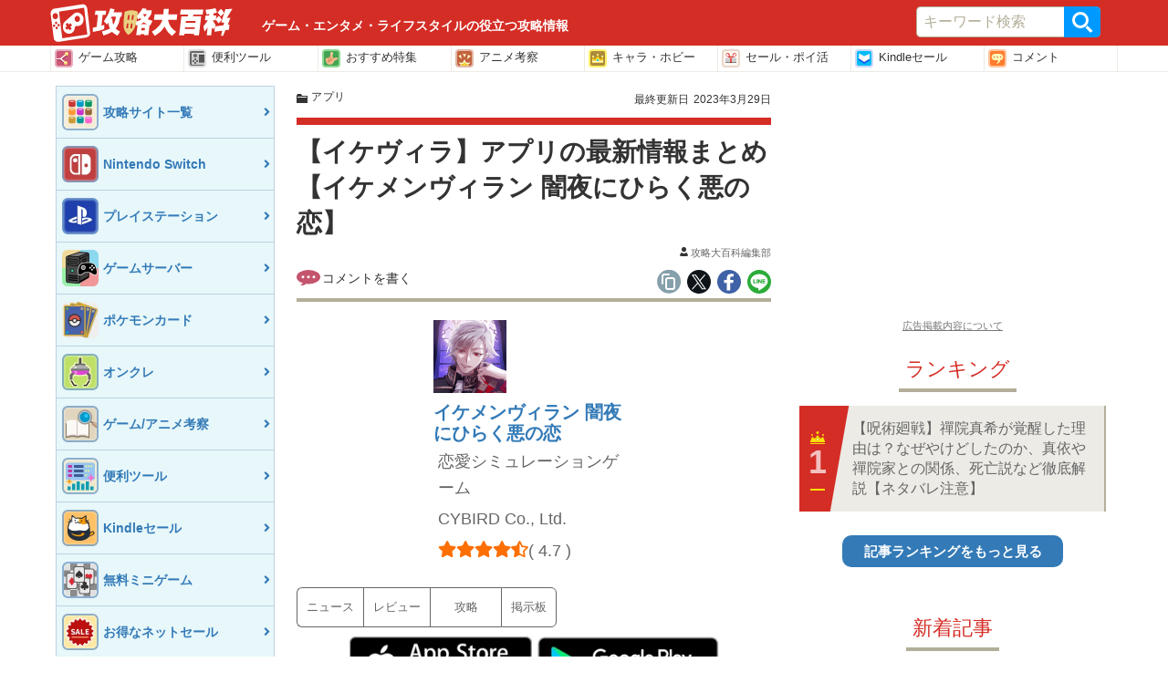

--- FILE ---
content_type: text/html; charset=UTF-8
request_url: https://gamepedia.jp/apps/86087
body_size: 25079
content:
<!doctype html>
<html      lang="ja">
<head>
  <meta charset="UTF-8">
  <meta name="viewport" content="width=device-width, initial-scale=1.0">
  <title>【イケヴィラ】アプリの最新情報まとめ【イケメンヴィラン 闇夜にひらく悪の恋】 &#8211; 攻略大百科</title>
<meta name='robots' content='max-image-preview:large' />
	<style>img:is([sizes="auto" i], [sizes^="auto," i]) { contain-intrinsic-size: 3000px 1500px }</style>
	<script type="application/ld+json">{"@context":"https:\/\/schema.org","@type":"Article","mainEntityOfPage":{"@type":"WebPage","@id":"https:\/\/gamepedia.jp\/apps\/86087"},"headline":"\u3010\u30a4\u30b1\u30f4\u30a3\u30e9\u3011\u30a2\u30d7\u30ea\u306e\u6700\u65b0\u60c5\u5831\u307e\u3068\u3081\u3010\u30a4\u30b1\u30e1\u30f3\u30f4\u30a3\u30e9\u30f3 \u95c7\u591c\u306b\u3072\u3089\u304f\u60aa\u306e\u604b\u3011","image":"https:\/\/is1-ssl.mzstatic.com\/image\/thumb\/Purple221\/v4\/fc\/13\/eb\/fc13ebd1-7d5b-1412-56fe-3562b40af14c\/AppIcon-1x_U007emarketing-0-5-0-85-220-0.png\/512x512bb.jpg","datePublished":"2023-01-17T10:23:37+0900","dateModified":"2023-03-29T09:33:31+0900","author":{"@type":"Organization","name":"\u304a\u308d\u307d\u3093","url":"https:\/\/zender.co.jp\/","sameAs":["https:\/\/x.com\/ponsans33"]},"publisher":{"@type":"Organization","name":"\u653b\u7565\u5927\u767e\u79d1","logo":{"@type":"ImageObject","url":"https:\/\/s3-ap-northeast-1.amazonaws.com\/media.gamepedia\/gamepedia\/wp-content\/uploads\/2020\/04\/22200016\/logo_340-80.png"}},"description":"\u300c\u30a4\u30b1\u30e1\u30f3\u30f4\u30a3\u30e9\u30f3 \u95c7\u591c\u306b\u3072\u3089\u304f\u60aa\u306e\u604b\u300d\u306e\u914d\u4fe1\u65e5\u3084\u30c0\u30a6\u30f3\u30ed\u30fc\u30c9(\u30a4\u30f3\u30b9\u30c8\u30fc\u30eb)\u65b9\u6cd5\u306a\u3069\u306e\u57fa\u672c\u60c5\u5831\u3001\u6700\u65b0\u30cb\u30e5\u30fc\u30b9\u30fb\u304a\u3059\u3059\u3081\u306e\u8a55\u4fa1\u30fb\u30ec\u30d3\u30e5\u30fc\u306a\u3069\u3092\u7d39\u4ecb\u3057\u3066\u3044\u307e\u3059\u3002"}</script>
<script type="application/ld+json">[{"@context":"https:\/\/schema.org","@type":"BreadcrumbList","itemListElement":[{"@type":"ListItem","position":1,"name":"\u653b\u7565\u5927\u767e\u79d1","item":"https:\/\/gamepedia.jp\/"},{"@type":"ListItem","position":2,"name":"\u653b\u7565\u5927\u767e\u79d1","item":"https:\/\/gamepedia.jp"},{"@type":"ListItem","position":3,"name":"\u30a2\u30d7\u30ea","item":"https:\/\/gamepedia.jp\/apps"}]}]</script>
<link rel='dns-prefetch' href='//cdn.datatables.net' />
<link rel='dns-prefetch' href='//www.youtube.com' />
<link rel='dns-prefetch' href='//cdn.jsdelivr.net' />
<link rel='dns-prefetch' href='//cdnjs.cloudflare.com' />
<link rel="alternate" type="application/rss+xml" title="攻略大百科 &raquo; フィード" href="https://gamepedia.jp/feed" />
<link rel="alternate" type="application/rss+xml" title="攻略大百科 &raquo; コメントフィード" href="https://gamepedia.jp/comments/feed" />
<script type="text/javascript">
/* <![CDATA[ */
window._wpemojiSettings = {"baseUrl":"https:\/\/s.w.org\/images\/core\/emoji\/16.0.1\/72x72\/","ext":".png","svgUrl":"https:\/\/s.w.org\/images\/core\/emoji\/16.0.1\/svg\/","svgExt":".svg","source":{"concatemoji":"https:\/\/gamepedia.jp\/wp-includes\/js\/wp-emoji-release.min.js?ver=6.8.3"}};
/*! This file is auto-generated */
!function(s,n){var o,i,e;function c(e){try{var t={supportTests:e,timestamp:(new Date).valueOf()};sessionStorage.setItem(o,JSON.stringify(t))}catch(e){}}function p(e,t,n){e.clearRect(0,0,e.canvas.width,e.canvas.height),e.fillText(t,0,0);var t=new Uint32Array(e.getImageData(0,0,e.canvas.width,e.canvas.height).data),a=(e.clearRect(0,0,e.canvas.width,e.canvas.height),e.fillText(n,0,0),new Uint32Array(e.getImageData(0,0,e.canvas.width,e.canvas.height).data));return t.every(function(e,t){return e===a[t]})}function u(e,t){e.clearRect(0,0,e.canvas.width,e.canvas.height),e.fillText(t,0,0);for(var n=e.getImageData(16,16,1,1),a=0;a<n.data.length;a++)if(0!==n.data[a])return!1;return!0}function f(e,t,n,a){switch(t){case"flag":return n(e,"\ud83c\udff3\ufe0f\u200d\u26a7\ufe0f","\ud83c\udff3\ufe0f\u200b\u26a7\ufe0f")?!1:!n(e,"\ud83c\udde8\ud83c\uddf6","\ud83c\udde8\u200b\ud83c\uddf6")&&!n(e,"\ud83c\udff4\udb40\udc67\udb40\udc62\udb40\udc65\udb40\udc6e\udb40\udc67\udb40\udc7f","\ud83c\udff4\u200b\udb40\udc67\u200b\udb40\udc62\u200b\udb40\udc65\u200b\udb40\udc6e\u200b\udb40\udc67\u200b\udb40\udc7f");case"emoji":return!a(e,"\ud83e\udedf")}return!1}function g(e,t,n,a){var r="undefined"!=typeof WorkerGlobalScope&&self instanceof WorkerGlobalScope?new OffscreenCanvas(300,150):s.createElement("canvas"),o=r.getContext("2d",{willReadFrequently:!0}),i=(o.textBaseline="top",o.font="600 32px Arial",{});return e.forEach(function(e){i[e]=t(o,e,n,a)}),i}function t(e){var t=s.createElement("script");t.src=e,t.defer=!0,s.head.appendChild(t)}"undefined"!=typeof Promise&&(o="wpEmojiSettingsSupports",i=["flag","emoji"],n.supports={everything:!0,everythingExceptFlag:!0},e=new Promise(function(e){s.addEventListener("DOMContentLoaded",e,{once:!0})}),new Promise(function(t){var n=function(){try{var e=JSON.parse(sessionStorage.getItem(o));if("object"==typeof e&&"number"==typeof e.timestamp&&(new Date).valueOf()<e.timestamp+604800&&"object"==typeof e.supportTests)return e.supportTests}catch(e){}return null}();if(!n){if("undefined"!=typeof Worker&&"undefined"!=typeof OffscreenCanvas&&"undefined"!=typeof URL&&URL.createObjectURL&&"undefined"!=typeof Blob)try{var e="postMessage("+g.toString()+"("+[JSON.stringify(i),f.toString(),p.toString(),u.toString()].join(",")+"));",a=new Blob([e],{type:"text/javascript"}),r=new Worker(URL.createObjectURL(a),{name:"wpTestEmojiSupports"});return void(r.onmessage=function(e){c(n=e.data),r.terminate(),t(n)})}catch(e){}c(n=g(i,f,p,u))}t(n)}).then(function(e){for(var t in e)n.supports[t]=e[t],n.supports.everything=n.supports.everything&&n.supports[t],"flag"!==t&&(n.supports.everythingExceptFlag=n.supports.everythingExceptFlag&&n.supports[t]);n.supports.everythingExceptFlag=n.supports.everythingExceptFlag&&!n.supports.flag,n.DOMReady=!1,n.readyCallback=function(){n.DOMReady=!0}}).then(function(){return e}).then(function(){var e;n.supports.everything||(n.readyCallback(),(e=n.source||{}).concatemoji?t(e.concatemoji):e.wpemoji&&e.twemoji&&(t(e.twemoji),t(e.wpemoji)))}))}((window,document),window._wpemojiSettings);
/* ]]> */
</script>
<style id='wp-emoji-styles-inline-css' type='text/css'>

	img.wp-smiley, img.emoji {
		display: inline !important;
		border: none !important;
		box-shadow: none !important;
		height: 1em !important;
		width: 1em !important;
		margin: 0 0.07em !important;
		vertical-align: -0.1em !important;
		background: none !important;
		padding: 0 !important;
	}
</style>
<link rel='stylesheet' as='style' id='wp-block-library-css' href='https://gamepedia.jp/wp-includes/css/dist/block-library/style.min.css?ver=6.8.3' type='text/css' media='all' />
<style id='classic-theme-styles-inline-css' type='text/css'>
/*! This file is auto-generated */
.wp-block-button__link{color:#fff;background-color:#32373c;border-radius:9999px;box-shadow:none;text-decoration:none;padding:calc(.667em + 2px) calc(1.333em + 2px);font-size:1.125em}.wp-block-file__button{background:#32373c;color:#fff;text-decoration:none}
</style>
<style id='global-styles-inline-css' type='text/css'>
:root{--wp--preset--aspect-ratio--square: 1;--wp--preset--aspect-ratio--4-3: 4/3;--wp--preset--aspect-ratio--3-4: 3/4;--wp--preset--aspect-ratio--3-2: 3/2;--wp--preset--aspect-ratio--2-3: 2/3;--wp--preset--aspect-ratio--16-9: 16/9;--wp--preset--aspect-ratio--9-16: 9/16;--wp--preset--color--black: #000000;--wp--preset--color--cyan-bluish-gray: #abb8c3;--wp--preset--color--white: #ffffff;--wp--preset--color--pale-pink: #f78da7;--wp--preset--color--vivid-red: #cf2e2e;--wp--preset--color--luminous-vivid-orange: #ff6900;--wp--preset--color--luminous-vivid-amber: #fcb900;--wp--preset--color--light-green-cyan: #7bdcb5;--wp--preset--color--vivid-green-cyan: #00d084;--wp--preset--color--pale-cyan-blue: #8ed1fc;--wp--preset--color--vivid-cyan-blue: #0693e3;--wp--preset--color--vivid-purple: #9b51e0;--wp--preset--gradient--vivid-cyan-blue-to-vivid-purple: linear-gradient(135deg,rgba(6,147,227,1) 0%,rgb(155,81,224) 100%);--wp--preset--gradient--light-green-cyan-to-vivid-green-cyan: linear-gradient(135deg,rgb(122,220,180) 0%,rgb(0,208,130) 100%);--wp--preset--gradient--luminous-vivid-amber-to-luminous-vivid-orange: linear-gradient(135deg,rgba(252,185,0,1) 0%,rgba(255,105,0,1) 100%);--wp--preset--gradient--luminous-vivid-orange-to-vivid-red: linear-gradient(135deg,rgba(255,105,0,1) 0%,rgb(207,46,46) 100%);--wp--preset--gradient--very-light-gray-to-cyan-bluish-gray: linear-gradient(135deg,rgb(238,238,238) 0%,rgb(169,184,195) 100%);--wp--preset--gradient--cool-to-warm-spectrum: linear-gradient(135deg,rgb(74,234,220) 0%,rgb(151,120,209) 20%,rgb(207,42,186) 40%,rgb(238,44,130) 60%,rgb(251,105,98) 80%,rgb(254,248,76) 100%);--wp--preset--gradient--blush-light-purple: linear-gradient(135deg,rgb(255,206,236) 0%,rgb(152,150,240) 100%);--wp--preset--gradient--blush-bordeaux: linear-gradient(135deg,rgb(254,205,165) 0%,rgb(254,45,45) 50%,rgb(107,0,62) 100%);--wp--preset--gradient--luminous-dusk: linear-gradient(135deg,rgb(255,203,112) 0%,rgb(199,81,192) 50%,rgb(65,88,208) 100%);--wp--preset--gradient--pale-ocean: linear-gradient(135deg,rgb(255,245,203) 0%,rgb(182,227,212) 50%,rgb(51,167,181) 100%);--wp--preset--gradient--electric-grass: linear-gradient(135deg,rgb(202,248,128) 0%,rgb(113,206,126) 100%);--wp--preset--gradient--midnight: linear-gradient(135deg,rgb(2,3,129) 0%,rgb(40,116,252) 100%);--wp--preset--font-size--small: 13px;--wp--preset--font-size--medium: 20px;--wp--preset--font-size--large: 36px;--wp--preset--font-size--x-large: 42px;--wp--preset--spacing--20: 0.44rem;--wp--preset--spacing--30: 0.67rem;--wp--preset--spacing--40: 1rem;--wp--preset--spacing--50: 1.5rem;--wp--preset--spacing--60: 2.25rem;--wp--preset--spacing--70: 3.38rem;--wp--preset--spacing--80: 5.06rem;--wp--preset--shadow--natural: 6px 6px 9px rgba(0, 0, 0, 0.2);--wp--preset--shadow--deep: 12px 12px 50px rgba(0, 0, 0, 0.4);--wp--preset--shadow--sharp: 6px 6px 0px rgba(0, 0, 0, 0.2);--wp--preset--shadow--outlined: 6px 6px 0px -3px rgba(255, 255, 255, 1), 6px 6px rgba(0, 0, 0, 1);--wp--preset--shadow--crisp: 6px 6px 0px rgba(0, 0, 0, 1);}:where(.is-layout-flex){gap: 0.5em;}:where(.is-layout-grid){gap: 0.5em;}body .is-layout-flex{display: flex;}.is-layout-flex{flex-wrap: wrap;align-items: center;}.is-layout-flex > :is(*, div){margin: 0;}body .is-layout-grid{display: grid;}.is-layout-grid > :is(*, div){margin: 0;}:where(.wp-block-columns.is-layout-flex){gap: 2em;}:where(.wp-block-columns.is-layout-grid){gap: 2em;}:where(.wp-block-post-template.is-layout-flex){gap: 1.25em;}:where(.wp-block-post-template.is-layout-grid){gap: 1.25em;}.has-black-color{color: var(--wp--preset--color--black) !important;}.has-cyan-bluish-gray-color{color: var(--wp--preset--color--cyan-bluish-gray) !important;}.has-white-color{color: var(--wp--preset--color--white) !important;}.has-pale-pink-color{color: var(--wp--preset--color--pale-pink) !important;}.has-vivid-red-color{color: var(--wp--preset--color--vivid-red) !important;}.has-luminous-vivid-orange-color{color: var(--wp--preset--color--luminous-vivid-orange) !important;}.has-luminous-vivid-amber-color{color: var(--wp--preset--color--luminous-vivid-amber) !important;}.has-light-green-cyan-color{color: var(--wp--preset--color--light-green-cyan) !important;}.has-vivid-green-cyan-color{color: var(--wp--preset--color--vivid-green-cyan) !important;}.has-pale-cyan-blue-color{color: var(--wp--preset--color--pale-cyan-blue) !important;}.has-vivid-cyan-blue-color{color: var(--wp--preset--color--vivid-cyan-blue) !important;}.has-vivid-purple-color{color: var(--wp--preset--color--vivid-purple) !important;}.has-black-background-color{background-color: var(--wp--preset--color--black) !important;}.has-cyan-bluish-gray-background-color{background-color: var(--wp--preset--color--cyan-bluish-gray) !important;}.has-white-background-color{background-color: var(--wp--preset--color--white) !important;}.has-pale-pink-background-color{background-color: var(--wp--preset--color--pale-pink) !important;}.has-vivid-red-background-color{background-color: var(--wp--preset--color--vivid-red) !important;}.has-luminous-vivid-orange-background-color{background-color: var(--wp--preset--color--luminous-vivid-orange) !important;}.has-luminous-vivid-amber-background-color{background-color: var(--wp--preset--color--luminous-vivid-amber) !important;}.has-light-green-cyan-background-color{background-color: var(--wp--preset--color--light-green-cyan) !important;}.has-vivid-green-cyan-background-color{background-color: var(--wp--preset--color--vivid-green-cyan) !important;}.has-pale-cyan-blue-background-color{background-color: var(--wp--preset--color--pale-cyan-blue) !important;}.has-vivid-cyan-blue-background-color{background-color: var(--wp--preset--color--vivid-cyan-blue) !important;}.has-vivid-purple-background-color{background-color: var(--wp--preset--color--vivid-purple) !important;}.has-black-border-color{border-color: var(--wp--preset--color--black) !important;}.has-cyan-bluish-gray-border-color{border-color: var(--wp--preset--color--cyan-bluish-gray) !important;}.has-white-border-color{border-color: var(--wp--preset--color--white) !important;}.has-pale-pink-border-color{border-color: var(--wp--preset--color--pale-pink) !important;}.has-vivid-red-border-color{border-color: var(--wp--preset--color--vivid-red) !important;}.has-luminous-vivid-orange-border-color{border-color: var(--wp--preset--color--luminous-vivid-orange) !important;}.has-luminous-vivid-amber-border-color{border-color: var(--wp--preset--color--luminous-vivid-amber) !important;}.has-light-green-cyan-border-color{border-color: var(--wp--preset--color--light-green-cyan) !important;}.has-vivid-green-cyan-border-color{border-color: var(--wp--preset--color--vivid-green-cyan) !important;}.has-pale-cyan-blue-border-color{border-color: var(--wp--preset--color--pale-cyan-blue) !important;}.has-vivid-cyan-blue-border-color{border-color: var(--wp--preset--color--vivid-cyan-blue) !important;}.has-vivid-purple-border-color{border-color: var(--wp--preset--color--vivid-purple) !important;}.has-vivid-cyan-blue-to-vivid-purple-gradient-background{background: var(--wp--preset--gradient--vivid-cyan-blue-to-vivid-purple) !important;}.has-light-green-cyan-to-vivid-green-cyan-gradient-background{background: var(--wp--preset--gradient--light-green-cyan-to-vivid-green-cyan) !important;}.has-luminous-vivid-amber-to-luminous-vivid-orange-gradient-background{background: var(--wp--preset--gradient--luminous-vivid-amber-to-luminous-vivid-orange) !important;}.has-luminous-vivid-orange-to-vivid-red-gradient-background{background: var(--wp--preset--gradient--luminous-vivid-orange-to-vivid-red) !important;}.has-very-light-gray-to-cyan-bluish-gray-gradient-background{background: var(--wp--preset--gradient--very-light-gray-to-cyan-bluish-gray) !important;}.has-cool-to-warm-spectrum-gradient-background{background: var(--wp--preset--gradient--cool-to-warm-spectrum) !important;}.has-blush-light-purple-gradient-background{background: var(--wp--preset--gradient--blush-light-purple) !important;}.has-blush-bordeaux-gradient-background{background: var(--wp--preset--gradient--blush-bordeaux) !important;}.has-luminous-dusk-gradient-background{background: var(--wp--preset--gradient--luminous-dusk) !important;}.has-pale-ocean-gradient-background{background: var(--wp--preset--gradient--pale-ocean) !important;}.has-electric-grass-gradient-background{background: var(--wp--preset--gradient--electric-grass) !important;}.has-midnight-gradient-background{background: var(--wp--preset--gradient--midnight) !important;}.has-small-font-size{font-size: var(--wp--preset--font-size--small) !important;}.has-medium-font-size{font-size: var(--wp--preset--font-size--medium) !important;}.has-large-font-size{font-size: var(--wp--preset--font-size--large) !important;}.has-x-large-font-size{font-size: var(--wp--preset--font-size--x-large) !important;}
:where(.wp-block-post-template.is-layout-flex){gap: 1.25em;}:where(.wp-block-post-template.is-layout-grid){gap: 1.25em;}
:where(.wp-block-columns.is-layout-flex){gap: 2em;}:where(.wp-block-columns.is-layout-grid){gap: 2em;}
:root :where(.wp-block-pullquote){font-size: 1.5em;line-height: 1.6;}
</style>
<link rel='stylesheet' as='style' id='datatable-css' href='https://cdn.datatables.net/v/bs/jqc-1.12.4/dt-1.10.18/datatables.min.css?ver=6.8.3' type='text/css' media='all' />
<link rel='stylesheet' as='style' id='luminous_css-css' href='https://gamepedia.jp/wp-content/themes/wp-moko/dist_v2/vendor/luminous/luminous-basic.css?ver=567.10' type='text/css' media='all' />
<link rel='stylesheet' as='style' id='select_2-css' href='https://cdn.jsdelivr.net/npm/select2@4.1.0-rc.0/dist/css/select2.min.css?ver=6.8.3' type='text/css' media='all' />
<link rel='stylesheet' as='style' id='moko-css-css' href='https://gamepedia.jp/wp-content/themes/wp-moko/dist_v2/styles/main.min.css?ver=567.10' type='text/css' media='all' />
<link rel='stylesheet' as='style' id='moko-css-scripts-css' href='https://gamepedia.jp/wp-content/themes/wp-moko/dist_v2/styles/scripts_extended.min.css?ver=567.10' type='text/css' media='all' />
<link rel='stylesheet' as='style' id='gamepedia-main-css' href='https://gamepedia.jp/wp-content/themes/wp-moko/dist_v2/styles/gamepedia-main.css?ver=567.10' type='text/css' media='all' />
<script type="text/javascript" src="https://gamepedia.jp/wp-includes/js/jquery/jquery.min.js?ver=3.7.1" id="jquery-core-js"></script>
<script type="text/javascript" src="https://gamepedia.jp/wp-includes/js/jquery/jquery-migrate.min.js?ver=3.4.1" id="jquery-migrate-js"></script>
<script type="text/javascript"  defer src="https://cdn.datatables.net/v/bs/jqc-1.12.4/dt-1.10.18/datatables.min.js?ver=6.8.3" id="datatable-js"></script>
<script type="text/javascript"  defer src="https://cdn.jsdelivr.net/npm/select2@4.1.0-rc.0/dist/js/select2.min.js?ver=6.8.3" id="select_2-js"></script>
<script type="text/javascript"  defer src="https://cdnjs.cloudflare.com/ajax/libs/select2/4.1.0-rc.0/js/i18n/ja.js?ver=6.8.3" id="select_2_ja-js"></script>
<link rel="https://api.w.org/" href="https://gamepedia.jp/wp-json/" /><link rel="alternate" title="JSON" type="application/json" href="https://gamepedia.jp/wp-json/wp/v2/apps/86087" /><link rel='shortlink' href='https://gamepedia.jp/?p=86087' />
<link rel="alternate" title="oEmbed (JSON)" type="application/json+oembed" href="https://gamepedia.jp/wp-json/oembed/1.0/embed?url=https%3A%2F%2Fgamepedia.jp%2Fapps%2F86087" />
<link rel="alternate" title="oEmbed (XML)" type="text/xml+oembed" href="https://gamepedia.jp/wp-json/oembed/1.0/embed?url=https%3A%2F%2Fgamepedia.jp%2Fapps%2F86087&#038;format=xml" />

<!-- clarity -->
<script type="text/javascript">
    (function(c,l,a,r,i,t,y){
        c[a]=c[a]||function(){(c[a].q=c[a].q||[]).push(arguments)};
        t=l.createElement(r);t.async=1;t.src="https://www.clarity.ms/tag/"+i;
        y=l.getElementsByTagName(r)[0];y.parentNode.insertBefore(t,y);
    })(window, document, "clarity", "script", "56p00dc2mo");
</script>
<meta name="description" itemprop="description" content="「イケメンヴィラン 闇夜にひらく悪の恋」の配信日やダウンロード(インストール)方法などの基本情報、最新ニュース・おすすめの評価・レビューなどを紹介しています。" />
<meta name="keywords" content="ゲーム,Nintendo Switch,PS5,予約特典,リセマラ,セール,ランキング,新作" />
<link rel="canonical" href="https://gamepedia.jp/apps/86087" />
<!-- head etc -->
<link rel="dns-prefetch" href="//pagead2.googlesyndication.com">
<link rel="dns-prefetch" href="//googleads.g.doubleclick.net">
<link rel="dns-prefetch" href="//www.gstatic.com">
<meta name="robots" content="max-image-preview:large">
<meta name="p:domain_verify" content="e323b4fa70a5197f250e705419eb8935"/>
<link rel="preload" href="https://gamepedia.jp/wp-content/themes/wp-moko/dist_v2/fonts/fontawesome.ttf?bmw1w8" as="font" crossorigin>
<meta name="referrer" content="unsafe-url">
<script>var ENV_DEVICE={"is_devel":false,"is_mobile":false,"is_tablet":false,"is_pc":true};</script>
<script type="text/javascript" language="javascript">
    var vc_pid = "884702563";
</script><script type="text/javascript" src="//aml.valuecommerce.com/vcdal.js"></script>

<link rel="icon" href="https://images.gamepedia.jp/common/favicon/favicon-32.png" sizes="32x32" />
<link rel="icon" href="https://images.gamepedia.jp/common/favicon/favicon-192.png"  sizes="192x192" />
<link rel="apple-touch-icon-precomposed" href="https://images.gamepedia.jp/common/favicon/favicon-192.png" />
<link rel="msapplication-TileImage" href="https://images.gamepedia.jp/common/favicon/favicon-400.png" />
<meta property="og:title" content="【イケヴィラ】アプリの最新情報まとめ【イケメンヴィラン 闇夜にひらく悪の恋】 &#8211; 攻略大百科" />
<meta property="og:type" content="article" />
<meta property="og:url" content="https://gamepedia.jp/apps/86087" />
<meta property="og:image" content="https://is1-ssl.mzstatic.com/image/thumb/Purple221/v4/fc/13/eb/fc13ebd1-7d5b-1412-56fe-3562b40af14c/AppIcon-1x_U007emarketing-0-5-0-85-220-0.png/512x512bb.jpg" />
<meta property="og:site_name" content="攻略大百科" />
<meta property="og:locale" content="ja_JP" />
<meta property="og:description" content="「イケメンヴィラン 闇夜にひらく悪の恋」の配信日やダウンロード(インストール)方法などの基本情報、最新ニュース・おすすめの評価・レビューなどを紹介しています。" />
<meta property="twitter:card" content="summary_large_image" />
<meta property="twitter:site" content="@gamepediajp" />
<meta property="twitter:creator" content="@gamepediajp" />
<meta property="twitter:url" content="https://gamepedia.jp/apps/86087" />
<meta property="twitter:title" content="【イケヴィラ】アプリの最新情報まとめ【イケメンヴィラン 闇夜にひらく悪の恋】 &#8211; 攻略大百科" />
<meta property="twitter:description" content="「イケメンヴィラン 闇夜にひらく悪の恋」の配信日やダウンロード(インストール)方法などの基本情報、最新ニュース・おすすめの評価・レビューなどを紹介しています。" />
<meta property="twitter:image" content="https://is1-ssl.mzstatic.com/image/thumb/Purple221/v4/fc/13/eb/fc13ebd1-7d5b-1412-56fe-3562b40af14c/AppIcon-1x_U007emarketing-0-5-0-85-220-0.png/512x512bb.jpg" />
<script>
  var is_pc = !(navigator.userAgent.match(/iPhone|iPad|Android.+Mobile/));
</script>



			<script type="application/javascript" src="//anymind360.com/js/8208/ats.js"></script>
			
<script async src="https://securepubads.g.doubleclick.net/tag/js/gpt.js"></script>
<script>
  window.googletag = window.googletag || {cmd: []};
  if ( is_pc ) {
      //PC用
      googletag.cmd.push(function() {

    googletag.defineSlot('/83555300,246714417/zender/gamepedia/JP_KD_pc_sidebar_top', [[1, 1], [320, 180], [300, 250], 'fluid', [336, 280]], 'JP_KD_pc_sidebar_top').addService(googletag.pubads());
    googletag.defineSlot('/83555300,246714417/zender/gamepedia/JP_KD_pc_sidebar_bottom', [[1, 1], [300, 250], 'fluid', [336, 280], [320, 180]], 'JP_KD_pc_sidebar_bottom').addService(googletag.pubads());
        googletag.pubads().enableSingleRequest();
        googletag.pubads().collapseEmptyDivs();
        googletag.enableServices();
      });
  } else {
      //モバイル
      googletag.cmd.push(function() {
        //googletag.defineSlot('/83555300,246714417/zender/gamepedia/JP_KD_sp_header', [[320, 50], [1, 1], 'fluid', [320, 100]], 'JP_KD_sp_header').addService(googletag.pubads());
    googletag.defineSlot('/83555300,246714417/zender/gamepedia/JP_KD_sp_aside_2', [[1, 1], [320, 180], [300, 250], [336, 280], 'fluid', [300, 600]], 'JP_KD_sp_aside_2').addService(googletag.pubads());
        googletag.pubads().enableSingleRequest();
        googletag.pubads().collapseEmptyDivs();
        googletag.enableServices();
      });
  }
</script>


<script>
var GTM_ENV = {
    'ad_set_name': "fourm",
    'site_url': "gamepedia.jp",
    'user_logged_in': false};
</script>

<!-- Google Tag Manager -->
<script>(function(w,d,s,l,i){w[l]=w[l]||[];w[l].push({'gtm.start':
new Date().getTime(),event:'gtm.js'});var f=d.getElementsByTagName(s)[0],
j=d.createElement(s),dl=l!='dataLayer'?'&l='+l:'';j.async=true;j.src=
'https://www.googletagmanager.com/gtm.js?id='+i+dl;f.parentNode.insertBefore(j,f);
})(window,document,'script','dataLayer','GTM-NF8T24K');</script>
<!-- End Google Tag Manager -->
<script src="//statics.a8.net/a8link/a8linkmgr.js"></script>
<script>
  a8linkmgr({
    "config_id": "z34m6Z8Js8p6X8dnFKhs"
  });
</script></head>
<body      class="wp-singular app-template-default single single-app postid-86087 wp-theme-wp-moko wp-child-theme-wp-moko-gamepedia template_v2 86087" itemscope itemtype="https://schema.org/WebPage" data-barba="wrapper">

<!-- Google Tag Manager (noscript) -->
<noscript><iframe src="https://www.googletagmanager.com/ns.html?id=GTM-NF8T24K"
height="0" width="0" style="display:none;visibility:hidden"></iframe></noscript>
<!-- End Google Tag Manager (noscript) -->
<!-- ad sp_overlay - fourm-->
<!-- タグ不要 -->
<!--end sp_overlay - fourm-->

<header class="game-pedia-header header-all"  role="banner">
  <div class="gp-header-top">
  <div class="gp-header-top-container">
    <h1>
    <a class="navbar-brand" title="ゲーム・エンタメ・ライフスタイルの役立つ攻略情報、あなたの暮らしをワンランクアップする便利なツール、ニュースやランキング、セールなどの様々な情報をお届けします。" href="https://gamepedia.jp/">
      <img loading="lazy" src="https://gamepedia.jp/wp-content/themes/wp-moko/dist_v2/images/common/logo.svg" alt="攻略大百科" width="200" height="42" />
        <strong class="gp-header-catchcopy">ゲーム・エンタメ・ライフスタイルの役立つ攻略情報</strong>
      </a>
    </h1>

  <div class="gp-header-search">
  <form role="search" method="get" class="gp-header-search__search-form" action="https://gamepedia.jp/">
    <label>サイト内を検索</label>
    <div class="gp-header-search__input-group">
      <input type="search" value="" name="s" class="gp-header-search__field" placeholder="キーワード検索" required>
      <button type="submit" class="gp-header-search__submit">検索</button>
    </div>
  </form>
  </div>

  </div>
  </div>

  <nav class="game-pedia-header-nav">
    <div class="gp-header-nav-container">
    <ul class="gp-header-nav">
<li class="gp-header-nav__item"><a class="ga-event ga-header-menu ga-header-menu-1" data-category="nav-header" data-action="click-1" data-label="https://gamepedia.jp/site-list" href="https://gamepedia.jp/site-list">
    <img loading="lazy" src="https://gamepedia.jp/wp-content/themes/wp-moko/dist_v2/images/common/icn_gmenu01.svg" width="20" height="20" >ゲーム攻略</a></li>
<li class="gp-header-nav__item"><a class="ga-event ga-header-menu ga-header-menu-2" data-category="nav-header" data-action="click-2" data-label="https://toolz.gamepedia.jp" href="https://toolz.gamepedia.jp">
    <img loading="lazy" src="https://gamepedia.jp/wp-content/themes/wp-moko/dist_v2/images/common/icn_gmenu07.svg" width="20" height="20" >便利ツール</a></li>
<li class="gp-header-nav__item"><a class="ga-event ga-header-menu ga-header-menu-3" data-category="nav-header" data-action="click-3" data-label="https://gamepedia.jp/feature" href="https://gamepedia.jp/feature">
    <img loading="lazy" src="https://gamepedia.jp/wp-content/themes/wp-moko/dist_v2/images/common/icn_gmenu02.svg" width="20" height="20" >おすすめ特集</a></li>
<li class="gp-header-nav__item"><a class="ga-event ga-header-menu ga-header-menu-4" data-category="nav-header" data-action="click-4" data-label="https://gamepedia.jp/story" href="https://gamepedia.jp/story">
    <img loading="lazy" src="https://gamepedia.jp/wp-content/themes/wp-moko/dist_v2/images/common/icn_gmenu05.svg" width="20" height="20" >アニメ考察</a></li>
<li class="gp-header-nav__item"><a class="ga-event ga-header-menu ga-header-menu-5" data-category="nav-header" data-action="click-5" data-label="https://premium.gamepedia.jp/hobby" href="https://premium.gamepedia.jp/hobby">
    <img loading="lazy" src="https://gamepedia.jp/wp-content/themes/wp-moko/dist_v2/images/common/icn_gmenu04.svg" width="20" height="20" >キャラ・ホビー</a></li>
<li class="gp-header-nav__item"><a class="ga-event ga-header-menu ga-header-menu-6" data-category="nav-header" data-action="click-6" data-label="https://premium.gamepedia.jp/shopping" href="https://premium.gamepedia.jp/shopping">
    <img loading="lazy" src="https://gamepedia.jp/wp-content/themes/wp-moko/dist_v2/images/common/icn_gmenu06.svg" width="20" height="20" >セール・ポイ活</a></li>
<li class="gp-header-nav__item"><a class="ga-event ga-header-menu ga-header-menu-7" data-category="nav-header" data-action="click-7" data-label="https://premium.gamepedia.jp/kindle" href="https://premium.gamepedia.jp/kindle">
    <img loading="lazy" src="https://gamepedia.jp/wp-content/themes/wp-moko/dist_v2/images/common/icn_gmenu09.svg" width="20" height="20" >Kindleセール</a></li>
<li class="gp-header-nav__item"><a class="ga-event ga-header-menu ga-header-menu-8" data-category="nav-header" data-action="click-8" data-label="https://gamepedia.jp/comments_all?sort=score" href="https://gamepedia.jp/comments_all?sort=score">
    <img loading="lazy" src="https://gamepedia.jp/wp-content/themes/wp-moko/dist_v2/images/common/icn_gmenu10.svg" width="20" height="20" >コメント</a></li>
    </ul>
    </div>
  </nav>

</header> <!-- end header -->


<main>
  <div class="parting-area">
      <!-- 左エリア ここから -->
    <div class="left-area">
      

      <!-- メインメニューここから -->
      <button type="button" class="mobile-menu-icon ga-event ga-glb-openmenu" data-category="sticky_left-openmenu">メニュー</button>
      <div class="main-menu-mobile">
        <div class="main-menu-set">
          <div class="side-menu-title">
            <a href="https://gamepedia.jp">
                            <div class="side-menu-title__icon">
                <img src="https://tfi.gamepedia.jp/image/w=56,fit=pad,f=webp/images.gamepedia.jp/common/gamepedia-profile-icon.png" alt="攻略大百科" />
              </div>
                            <div class="side-menu-title__txt">攻略大百科</div>
            </a>
          </div>
          <div class="side-menu-search">
          <form role="search" method="get" class="side-menu-search__search-form" action="https://gamepedia.jp">
            <div class="side-menu-search__input-group">
              <input type="search" value="" name="s" class="side-menu-search__field" placeholder="キーワード検索" required="">
              <button type="submit" class="side-menu-search__submit">検索</button>
            </div>
          </form>
          </div>
          <!-- <h4 class="main-menu-title">メインメニュー</h4> -->
          <ul class="main-menu-menus">

				<li>
				  <a class="ga-event" data-category="nav-main-menu" data-position="1" data-label="攻略サイト一覧" href="https://gamepedia.jp/site-list"><img src="https://tfi.gamepedia.jp/image/w=80,h=80,fit=pad,f=webp/media.gamepedia.jp/wp-content/uploads/2023/02/15162456/icon41_2.png" width="80" height="80"/>				    <div class="emphasized-menu">攻略サイト一覧</div>
				   </a>
				</li>
				<li>
				  <a class="ga-event" data-category="nav-main-menu" data-position="2" data-label="Nintendo Switch" href="https://gamepedia.jp/archives/category/switch"><img src="https://tfi.gamepedia.jp/image/w=80,h=80,fit=pad,f=webp/media.gamepedia.jp/wp-content/uploads/2023/02/15162504/icon42_2.png" width="80" height="80"/>				    <div class="emphasized-menu">Nintendo Switch</div>
				   </a>
				</li>
				<li>
				  <a class="ga-event" data-category="nav-main-menu" data-position="3" data-label="プレイステーション" href="https://gamepedia.jp/archives/category/%e3%83%97%e3%83%ac%e3%82%a4%e3%82%b9%e3%83%86%e3%83%bc%e3%82%b7%e3%83%a7%e3%83%b3"><img src="https://tfi.gamepedia.jp/image/w=80,h=80,fit=pad,f=webp/media.gamepedia.jp/wp-content/uploads/2023/02/15162511/icon43_2.png" width="80" height="80"/>				    <div class="emphasized-menu">プレイステーション</div>
				   </a>
				</li>
				<li>
				  <a class="ga-event" data-category="nav-main-menu" data-position="4" data-label="ゲームサーバー" href="https://gamepedia.jp/game-server/"><img src="https://tfi.gamepedia.jp/image/w=80,h=80,fit=pad,f=webp/media.gamepedia.jp/wp-content/uploads/2024/02/15143018/game-server.png" width="80" height="80"/>				    <div class="emphasized-menu">ゲームサーバー</div>
				   </a>
				</li>
				<li>
				  <a class="ga-event" data-category="nav-main-menu" data-position="5" data-label="ポケモンカード" href="https://premium.gamepedia.jp/pokeca/"><img src="https://tfi.gamepedia.jp/image/w=80,h=80,fit=pad,f=webp/media.gamepedia.jp/wp-content/uploads/2024/01/28164527/5a65ae739df5ecccb03a9af56ff01a72-150x150.png" width="80" height="80"/>				    <div class="emphasized-menu">ポケモンカード</div>
				   </a>
				</li>
				<li>
				  <a class="ga-event" data-category="nav-main-menu" data-position="6" data-label="オンクレ" href="https://gamepedia.jp/crane/"><img src="https://tfi.gamepedia.jp/image/w=80,h=80,fit=pad,f=webp/media.gamepedia.jp/wp-content/uploads/2023/02/15162638/icon52_2.png" width="80" height="80"/>				    <div class="emphasized-menu">オンクレ</div>
				   </a>
				</li>
				<li>
				  <a class="ga-event" data-category="nav-main-menu" data-position="7" data-label="ゲーム/アニメ考察" href="https://gamepedia.jp/story/"><img src="https://tfi.gamepedia.jp/image/w=80,h=80,fit=pad,f=webp/media.gamepedia.jp/wp-content/uploads/2023/02/15162537/icon46_2.png" width="80" height="80"/>				    <div class="emphasized-menu">ゲーム/アニメ考察</div>
				   </a>
				</li>
				<li>
				  <a class="ga-event" data-category="nav-main-menu" data-position="8" data-label="便利ツール" href="https://gamepedia.jp/tools"><img src="https://tfi.gamepedia.jp/image/w=80,h=80,fit=pad,f=webp/media.gamepedia.jp/wp-content/uploads/2023/02/15162627/icon51_2.png" width="80" height="80"/>				    <div class="emphasized-menu">便利ツール</div>
				   </a>
				</li>
				<li>
				  <a class="ga-event" data-category="nav-main-menu" data-position="9" data-label="Kindleセール" href="https://premium.gamepedia.jp/kindle/"><img src="https://tfi.gamepedia.jp/image/w=80,h=80,fit=pad,f=webp/media.gamepedia.jp/wp-content/uploads/2023/02/15162646/icon53_2.png" width="80" height="80"/>				    <div class="emphasized-menu">Kindleセール</div>
				   </a>
				</li>
				<li>
				  <a class="ga-event" data-category="nav-main-menu" data-position="10" data-label="無料ミニゲーム" href="https://gamepedia.jp/mini-games"><img src="https://tfi.gamepedia.jp/image/w=80,h=80,fit=pad,f=webp/media.gamepedia.jp/wp-content/uploads/2023/02/15162554/icon47_2.png" width="80" height="80"/>				    <div class="emphasized-menu">無料ミニゲーム</div>
				   </a>
				</li>
				<li>
				  <a class="ga-event" data-category="nav-main-menu" data-position="11" data-label="お得なネットセール" href="https://premium.gamepedia.jp/shopping/"><img src="https://tfi.gamepedia.jp/image/w=80,h=80,fit=pad,f=webp/media.gamepedia.jp/wp-content/uploads/2023/02/15162655/icon54_2.png" width="80" height="80"/>				    <div class="emphasized-menu">お得なネットセール</div>
				   </a>
				</li>
				<li>
				  <a class="ga-event" data-category="nav-main-menu" data-position="12" data-label="ホビー" href="https://premium.gamepedia.jp/hobby/"><img src="https://tfi.gamepedia.jp/image/w=80,h=80,fit=pad,f=webp/media.gamepedia.jp/wp-content/uploads/2024/05/25173802/hobby.png" width="80" height="80"/>				    <div class="emphasized-menu">ホビー</div>
				   </a>
				</li>
				<li>
				  <a class="ga-event" data-category="nav-main-menu" data-position="13" data-label="スマホゲーム" href="https://gamepedia.jp/archives/category/%e3%82%b9%e3%83%9e%e3%83%9b"><img src="https://tfi.gamepedia.jp/image/w=80,h=80,fit=pad,f=webp/media.gamepedia.jp/wp-content/uploads/2023/02/15162522/icon44_2.png" width="80" height="80"/>				    <div class="emphasized-menu">スマホゲーム</div>
				   </a>
				</li>
				<li>
				  <a class="ga-event" data-category="nav-main-menu" data-position="14" data-label="SNSアカウント" href="https://gamepedia.jp/sns_accounts"><img src="https://tfi.gamepedia.jp/image/w=80,h=80,fit=pad,f=webp/media.gamepedia.jp/wp-content/uploads/2023/02/15162607/icon49_2.png" width="80" height="80"/>				    <div class="emphasized-menu">SNSアカウント</div>
				   </a>
				</li>
				<li>
				  <a class="ga-event" data-category="nav-main-menu" data-position="15" data-label="コメント・掲示板" href="https://gamepedia.jp/comments_all"><img src="https://tfi.gamepedia.jp/image/w=80,h=80,fit=pad,f=webp/media.gamepedia.jp/wp-content/uploads/2023/02/15162720/icon56_2.png" width="80" height="80"/>				    <div class="emphasized-menu">コメント・掲示板</div>
				   </a>
				</li>
				<li>
				  <a class="ga-event" data-category="nav-main-menu" data-position="16" data-label="ライター募集" href="https://gamepedia.jp/recruitment"><img src="https://tfi.gamepedia.jp/image/w=80,h=80,fit=pad,f=webp/media.gamepedia.jp/wp-content/uploads/2023/02/15162729/icon57_2.png" width="80" height="80"/>				    <div class="emphasized-menu">ライター募集</div>
				   </a>
				</li></ul>

        </div>
      </div><!-- メインメニューここまで -->

      <!-- 目次ここから -->
      <div id="left-toc" class="left-toc">


      </div><!-- end left-toc-->
      <!-- 目次ここまで -->

      
      <div class="mobile-layer"></div><!-- メインメニューのモバイル時の黒背景 -->

    </div><!-- 左エリア ここまで -->
    <div class="main-area">
            <div class="breadcrumb-set">
      <div class="breadcrumb"><ol>
    <li>
    <a href="https://gamepedia.jp/apps" > <span>アプリ</span> </a>
	</li>
</ol>
</div>              <div class="last-update">最終更新日<time class="last-update-time" datetime="2023-03-29T00:33:31+00:00">2023年3月29日</time></div>            </div>
                  <h1 class="entry-title" itemprop="headline">【イケヴィラ】アプリの最新情報まとめ【イケメンヴィラン 闇夜にひらく悪の恋】</h1>
                        <span class="author-name">攻略大百科編集部</span>      <div class="update-comment-social">
                  <a href="https://gamepedia.jp/comments?post_id=86087">  <div class="num-comment no-comment">    <div class="num-comment-total">    </div>  </div></a>                

<div class="sns-icon">
<a class="copy-url-button" href="javascript:void()"><img src="https://gamepedia.jp/wp-content/themes/wp-moko/dist_v2/images/sns_comment_icon/url_copy.svg" alt="URLコピー" class="sns-icon-img"></a>
<a href="https://twitter.com/intent/tweet?url=https%3A%2F%2Fgamepedia.jp%2Fapps%2F86087&text=%E3%80%90%E3%82%A4%E3%82%B1%E3%83%B4%E3%82%A3%E3%83%A9%E3%80%91%E3%82%A2%E3%83%97%E3%83%AA%E3%81%AE%E6%9C%80%E6%96%B0%E6%83%85%E5%A0%B1%E3%81%BE%E3%81%A8%E3%82%81%E3%80%90%E3%82%A4%E3%82%B1%E3%83%A1%E3%83%B3%E3%83%B4%E3%82%A3%E3%83%A9%E3%83%B3+%E9%97%87%E5%A4%9C%E3%81%AB%E3%81%B2%E3%82%89%E3%81%8F%E6%82%AA%E3%81%AE%E6%81%8B%E3%80%91+"><img src="https://gamepedia.jp/wp-content/themes/wp-moko/dist_v2/images/sns_comment_icon/twitter_icon.svg" class="sns-icon-img"></a>
<a href="https://www.facebook.com/sharer/sharer.php?u=https%3A%2F%2Fgamepedia.jp%2Fapps%2F86087"><img src="https://gamepedia.jp/wp-content/themes/wp-moko/dist_v2/images/sns_comment_icon/facebook_icon.svg" class="sns-icon-img"></a>
<a href="http://line.me/R/msg/text/?【イケヴィラ】アプリの最新情報まとめ【イケメンヴィラン 闇夜にひらく悪の恋】%0D%0Ahttps://gamepedia.jp/apps/86087?utm_campaign=sns&utm_medium=social&utm_source=line"><img src="https://gamepedia.jp/wp-content/themes/wp-moko/dist_v2/images/sns_comment_icon/line_icon.svg" class="sns-icon-img"></a>
</div>
<input id="share-url" style="visibility:hidden; height:1px;" type="text" value="https://gamepedia.jp/apps/86087" />
<div id="sns-copy-message" style="text-align:right; clear:both; display:none; ">
URLをコピーしました。
</div>
      </div>
                  
      
      <div id="text-8" class="widget-post-top widget  widget_text">			<div class="textwidget"><p><!--

<div class="margin-5 note"><a href="https://www.amazon.co.jp/s/ref=s9_acsd_dnav_bw_ct_x_ct00__w?__mk_ja_JP=%83%4A%83%5E%83%4A%83%69&amp;node=465392,!465610,466280&amp;search-alias=stripbooks&amp;field-enc-merchantbin=AN1VRQENFRJN5&amp;field-amazon_points=3346050051&amp;field-availability=2227306051&amp;bbn=465610&amp;pf_rd_m=A3P5ROKL5A1OLE&amp;pf_rd_s=merchandised-search-5&amp;pf_rd_r=PH4Q2VZS3J7GGD1HA1S5&amp;pf_rd_t=101&amp;pf_rd_p=03243a83-886a-4022-adef-744ad014441f&amp;pf_rd_i=2313583051&amp;tag=gamepedia-22" target="_blank" rel="noopener"><i class="fa fa-arrow-right"></i>進撃の巨人、ダンジョン飯など最新刊がポイント還元！</a></div>


--></p>
</div>
		</div>
      
      <section class="entry-content" itemprop="articleBody">
        <span id="post-top"></span>
<div class="app-information">
  <a href="https://gamepedia.jp/apps/86087">
    <div class="media-left">
      <img src=https://is1-ssl.mzstatic.com/image/thumb/Purple221/v4/fc/13/eb/fc13ebd1-7d5b-1412-56fe-3562b40af14c/AppIcon-1x_U007emarketing-0-5-0-85-220-0.png/512x512bb.jpg />
    </div>
    <div class="media-body">
      <h5>イケメンヴィラン 闇夜にひらく悪の恋</h5>
      <p>恋愛シミュレーションゲーム</p>
      <p>CYBIRD Co., Ltd.</p>
		    		    <p><span class="label-stars"><i class="fa fa-star"></i><i class="fa fa-star"></i><i class="fa fa-star"></i><i class="fa fa-star"></i><i class="fa fa-star-half-o"></i></span>( 4.7 )</p>
		        </div>
  </a>
</div>

<div class="btn-group ">




<a class="btn btn-default" href="https://gamepedia.jp/apps/86087/news">ニュース</a>
<a class="btn btn-default" href="https://gamepedia.jp/apps/86087/reviews">レビュー</a>
<a class="btn btn-default" style="min-width:6em;" href="https://gamepedia.jp/apps/86087/wiki">攻略</a>
<a class="btn btn-default" href="https://gamepedia.jp/comments?post_id=86087">掲示板</a>
<!--
<a class="btn btn-default" href="https://gamepedia.jp/apps/86087/videos"> 動画 </a>
-->
</div>


<div class="btn-store-link  ">
  <a href="https://apps.apple.com/us/app/id1640205485"  class="cv-link cv-event btn-appstore hide-android"  data-cv_category="cv-app-link"  data-cv_action="click"  data-cv_url="https://apps.apple.com/us/app/id1640205485"  data-cv_label="イケメンヴィラン 闇夜にひらく悪の恋"  data-cv_id="app-86087"  rel="" target="" >
  <img decoding="async" style="width:0; height:1px;" src="https://images.gamepedia.jp/common/beacon.png?url=https%3A%2F%2Fapps.apple.com%2Fus%2Fapp%2Fid1640205485" border="0" width="0" height="1" />  <img decoding="async" class="img-btn-appstore" src="https://tfi.gamepedia.jp/image/w=240,fit=pad,f=webp/media.gamepedia.jp/gamepedia/wp-content/uploads/2018/09/06164855/app-store-button.png">  </a>
  <a href="https://play.google.com/store/apps/details?id=jp.co.cybird.appli.android.vil.ja"  class="cv-link cv-event btn-googleplay hide-ios"  data-cv_category="cv-app-link"  data-cv_action="click"  data-cv_url="https://play.google.com/store/apps/details?id=jp.co.cybird.appli.android.vil.ja"  data-cv_label="イケメンヴィラン 闇夜にひらく悪の恋"  data-cv_id="app-86087"  rel="" target="" >
  <img decoding="async" style="width:0; height:1px;" src="https://images.gamepedia.jp/common/beacon.png?url=https%3A%2F%2Fplay.google.com%2Fstore%2Fapps%2Fdetails%3Fid%3Djp.co.cybird.appli.android.vil.ja" border="0" width="0" height="1" />  <img decoding="async" class="img-btn-googleplay" src="https://tfi.gamepedia.jp/image/w=240,fit=pad,f=webp/media.gamepedia.jp/gamepedia/wp-content/uploads/2018/09/06163254/google-play-badge1.png">  </a>
</div>
<hr class="spacer-20" />

<hr class="spacer-10"><h2>アプリ紹介</h2><div></div><p>4500万人がハマった女性向け恋愛シミュレーションゲーム&quot;イケメンシリーズ&quot;から&quot;ヴィラン&quot;との恋愛を楽しめる恋愛ゲーム「イケメンヴィラン 闇夜にひらく悪の恋」が大好評配信中！<br />
<br />
郵便局員として働いていたあなたは、とあるお屋敷へ手紙を届けることに。<br />
そこで目にしたものは殺された屋敷の主人！？<br />
見てはいけないものを見てしまったあなたは“クラウン”と呼ばれる組織に攫われ、<br />
死をまぬがれるため&quot;おとぎ師&quot;として彼ら9人と生活することに。<br />
これはイケメンシリーズが贈る前例のない程”悪に満ちた ”物語。<br />
<br />
◆登場キャラクター<br />
悪に満ちたヴィランとの恋とは……？ <br />
<br />
【独善と背徳の絶対君主】<br />
ウィリアム レックス「さあ――極上の悪＜アイ＞を、お前に捧げよう」<br />
CV：立花慎之介<br />
<br />
【飄々とした嘘つきモテ狐】<br />
ハリソン グレイ「この言葉が嘘かどうか、真実はあんたが見つけるんだ」<br />
CV：杉山紀彰<br />
<br />
【誰もを魅了するセクシーなチェシャ猫】<br />
リアム エヴァンス「足りないよ。もっと君で俺を満たして……」<br />
CV：西山宏太朗<br />
<br />
【偏執的な憂いの貴公子】エルバート グリーティア（CV：大塚剛央）<br />
【享楽主義な悪魔的愉快犯】アルフォンス シルベチカ（CV：斉藤壮馬）<br />
【エゴイストな元・医者】ロジャー バレル（CV：江口拓也）<br />
【無慈悲で傲慢なインテリヤクザ】ジュード ジャザ（CV：竹田海渡）<br />
【狂愛の幸福ジャンキー】エリス トワイライト（CV：佐藤元）<br />
【変人紳士な女王補佐官】ヴィクトル （CV：高橋広樹）<br />
<br />
<br />
◆キャラクターデザイン<br />
夏目レモン<br />
<br />
◆主題歌<br />
「漆黒」／藤田麻衣子<br />
<br />
◆ストーリー<br />
――さあ、極上の悪＜アイ＞を あなたに。<br />
<br />
19世紀、英国。<br />
“  クラウン”と呼ばれるヴィクトリア女王の勅命組織が存在した。<br />
<br />
郵便局員として働いていたあなたは、偶然、彼らの秘密を知ってしまう。<br />
それは、彼らにかけられた“おとぎの呪い”。<br />
<br />
「呪いを持って生まれた者は、物語と同じ運命を辿る」<br />
<br />
彼らの呪いを記す“おとぎ師”になることで死をまぬがれたあなたは、<br />
９人の見目麗しいヴィラン達との甘美な罪に満ちた生活を余儀なくされる。<br />
<br />
すべてを狂わせる恋に堕ちるとも知らずに――<br />
<br />
イケメンシリーズが贈る、最もダークでセクシーな中毒ラブストーリー。<br />
もう、この恋を知る前には戻れない。<br />
<br />
<br />
◆イケメンヴィランの世界観  <br />
19世紀、英国を舞台に&quot;ヴィラン&quot;との恋愛を楽しめる恋愛・乙女ゲームです。<br />
ダークファンタジーな世界観やゴシック調が好きな方にも楽しんでいただけます。<br />
<br />
◆こんな方におすすめ<br />
ダークでセクシーな世界観を持った恋愛ゲームで、人気／今話題沸騰中の声優ボイスとともに恋愛を体験してみたい方におすすめです。<br />
また、女性向けの恋愛漫画やアニメ、小説などのキュンキュンするシチュエーションが好きで、ラブストーリーが読める女性向け恋愛ゲームを探している方にもぴったりです。<br />
既にイケメンシリーズの恋愛ゲームをプレイされている方だけでなく、初めて恋愛ゲーム・乙女ゲームをプレイしてみようと思っている方にもお楽しみいただける恋愛ゲームです。<br />
<br />
◆乙女・恋愛ゲーム「イケメンシリーズ」について<br />
サイバードは「すべての女性に恋のはじまりのような心うきたつ毎日を」をブランドメッセージに、スマホアプリで気軽に楽しめる女性向けの恋愛・乙女ゲームを提供しています。<br />
「イケメンシリーズ」は歴史上の様々な時代やファンタジーの世界で、個性豊かなイケメン達と出会って理想の恋に落ちるという、女性の夢を詰め込んだ恋愛ストーリーを体験できます。シリーズ累計3500万ダウンロードを記録する大人気の恋愛ゲームです。<br />
<br />
◆ライセンス<br />
このアプリケーションには、（株）CRI・ミドルウェアの<br />
「CRIWARE（TM）」が使用されています。<br />
<br />
----------------------------------------------<br />
▼利用規約<br />
<a href="https://ikemen.cybird.ne.jp/title/villains/original/news/terms.html" target="_blank" rel="nofollow">https://ikemen.cybird.ne.jp/title/villains/original/news/terms.html</a><br />
<br />
▼クラウンパス購入（サブスクリプション）に関する利用規約<br />
<a href="https://ikemen.cybird.ne.jp/title/villains/original/news/crownpass_terms.html" target="_blank" rel="nofollow">https://ikemen.cybird.ne.jp/title/villains/original/news/crownpass_terms.html</a><br />
・詳細の確認やパソコンで購入状況の確認や解約をする場合は下記ページをご確認ください。<br />
　・定期購読内容を表示・変更・解約する<br />
    - Appleサポート：<a href="https://support.apple.com/ja-jp/HT202039" target="_blank" rel="nofollow">https://support.apple.com/ja-jp/HT202039</a></p><p class="citation">
<cite>
出典： AppStore</cite>
</p>
<h2>最新アップデート</h2><p><strong>更新日</strong>：2025年12月15日</p><p>・一部UI改修<br />
・その他軽微な修正</p><p class="citation">
<cite>
出典： AppStore</cite>
</p>
<div class="text-center text-orange">▼イケメンヴィラン 闇夜にひらく悪の恋をダウンロード</div><div class="btn-store-link  ">
  <a href="https://apps.apple.com/us/app/id1640205485"  class="cv-link cv-event btn-appstore hide-android"  data-cv_category="cv-app-link"  data-cv_action="click"  data-cv_url="https://apps.apple.com/us/app/id1640205485"  data-cv_label="イケメンヴィラン 闇夜にひらく悪の恋"  data-cv_id="app-86087"  rel="" target="" >
  <img decoding="async" style="width:0; height:1px;" src="https://images.gamepedia.jp/common/beacon.png?url=https%3A%2F%2Fapps.apple.com%2Fus%2Fapp%2Fid1640205485" border="0" width="0" height="1" />  <img decoding="async" class="img-btn-appstore" src="https://tfi.gamepedia.jp/image/w=240,fit=pad,f=webp/media.gamepedia.jp/gamepedia/wp-content/uploads/2018/09/06164855/app-store-button.png">  </a>
  <a href="https://play.google.com/store/apps/details?id=jp.co.cybird.appli.android.vil.ja"  class="cv-link cv-event btn-googleplay hide-ios"  data-cv_category="cv-app-link"  data-cv_action="click"  data-cv_url="https://play.google.com/store/apps/details?id=jp.co.cybird.appli.android.vil.ja"  data-cv_label="イケメンヴィラン 闇夜にひらく悪の恋"  data-cv_id="app-86087"  rel="" target="" >
  <img decoding="async" style="width:0; height:1px;" src="https://images.gamepedia.jp/common/beacon.png?url=https%3A%2F%2Fplay.google.com%2Fstore%2Fapps%2Fdetails%3Fid%3Djp.co.cybird.appli.android.vil.ja" border="0" width="0" height="1" />  <img decoding="async" class="img-btn-googleplay" src="https://tfi.gamepedia.jp/image/w=240,fit=pad,f=webp/media.gamepedia.jp/gamepedia/wp-content/uploads/2018/09/06163254/google-play-badge1.png">  </a>
</div>
<hr class="spacer-20" />

<h2  class="">最新ニュース</h2>
<div><a href="https://news.google.com/atom/articles/CBMiakFVX3lxTFBNd0hZWHFmLVJVTm5VWU1LaHd5LU1GYTdWMVdsdnJDU0V2MXpiTXhNTEhuWVB2ZGktNFYtS1NTb1YyMm5iYm5GTnByV1k3ZkRiakY2c1pMTnR6Y2RydnpkZkZLSWNLRlY2aXc?oc=5" target="_blank" rel="nofollow noopener noreferrer"><div><span class="text-s text-orange">2025年8月13日 </span><span class="text-black ">『イケメンヴィラン 闇夜にひらく悪の恋』 2周年を記念した公開生放送イベントのチケット販売を開始！＆テルマー湯とのコラボレーションが決定！ <span class="weak">PR TIMES</span></span> </div></a><hr class="hr-dotted"><a href="https://news.google.com/atom/articles/CBMiREFVX3lxTE1MdXZscFhaSlJwcGVNX05VU0Z1V2E4bUZ0dUl3Y1MxZVd6RXMxWVhwUWp2LVpDdllwU3o3ZGcxRU53NjA1?oc=5" target="_blank" rel="nofollow noopener noreferrer"><div><span class="text-s text-orange">2025年7月22日 </span><span class="text-black ">サイバード、『イケメンヴィラン 闇夜にひらく悪の恋』で「リン・シュワルツ (CV:田邊 幸輔)」本編ストーリー配信決定 本編ダイジェストPVを公開 <span class="weak">gamebiz【ゲームビズ】</span></span> </div></a><hr class="hr-dotted"><a href="https://news.google.com/atom/articles/CBMiVEFVX3lxTE9RRzgyalZTS3N3UmpPbktVZUlDRVhZLVp2Z0k4d1hNUzRqNWp0bmJGSWMweVpzUjB6emRxYmVsVEtUTTRKTEdfcjZoZkdtWS02NUhMYQ?oc=5" target="_blank" rel="nofollow noopener noreferrer"><div><span class="text-s text-orange">2025年11月25日 </span><span class="text-black ">『イケメンヴィラン 闇夜にひらく悪の恋』ニカ・シュワルツ（CV：柿原 <span class="weak">ニコニコニュース</span></span> </div></a><hr class="hr-dotted">    </div>
    <div class="nav-more" style="margin-top:10px;">
        <a class="btn btn-nav-more hide-me" data-toggle="collapse" href="#collapse-news-list-news-1858299138">もっと見る</a>
    </div>
    <div id="collapse-news-list-news-1858299138" class="collapse">
<a href="https://news.google.com/atom/articles/CBMiWkFVX3lxTE0xX2JqOHZTajBkNzU1WnA4amFSeUV3ZDhxei1xdjZ3SUtlY080dm9qT3cxTzAyaDNmTGpPRDNVOGxyWWNKbWxLdkUtVGh1c05zTGFRdl9qS3FKUQ?oc=5" target="_blank" rel="nofollow noopener noreferrer"><div><span class="text-s text-orange">2025年10月29日 </span><span class="text-black ">『イケメンヴィラン 闇夜にひらく悪の恋』「ニカ・シュワルツ(CV: 柿原 徹也)」本編ストーリー配信決定！ <span class="weak">オリコンニュース</span></span> </div></a></div><div class="weak margin-top-10 text-center"><a rel="nofollow" href="https://news.google.com/search?q=%E3%82%A4%E3%82%B1%E3%83%A1%E3%83%B3%E3%83%B4%E3%82%A3%E3%83%A9%E3%83%B3+%E9%97%87%E5%A4%9C%E3%81%AB%E3%81%B2%E3%82%89%E3%81%8F%E6%82%AA%E3%81%AE%E6%81%8B&hl=ja&gl=JP&ceid=JP%3Aja">Google News</a>の検索結果を表示しています。</div>
<h2  class="">公式Twitter</h2>
<div style="max-width:480px;"><a class="twitter-timeline" data-height="600" href="https://twitter.com/Ikemen_Villains">公式Twitter</a></div>
<h2  class="">関連動画</h2>

<div class="youtube-area">

<div class="youtube-set">
  <a class="" data-video-id="cgrA5eCDjlo" target="_blank" href="https://www.youtube.com/watch?v=cgrA5eCDjlo">
    <span><img decoding="async" class="img-responsive" src="https://i.ytimg.com/vi/cgrA5eCDjlo/hqdefault.jpg" width="480" height="360" loading="lazy"/></span>
    <div class="media-body">
      <h4 class="media-heading">【公式PV】イケメンヴィラン 闇夜にひらく悪の恋　豪華声優多数出演/主題歌「漆黒」：藤田麻衣子</h4>
    </div>
  </a>
</div>



<div class="youtube-set">
  <a class="" data-video-id="d72AvBhBBK4" target="_blank" href="https://www.youtube.com/watch?v=d72AvBhBBK4">
    <span><img decoding="async" class="img-responsive" src="https://i.ytimg.com/vi/d72AvBhBBK4/hqdefault.jpg" width="480" height="360" loading="lazy"/></span>
    <div class="media-body">
      <h4 class="media-heading">【スペシャルPV】1周年記念PV　イケメンヴィラン 闇夜にひらく悪の恋</h4>
    </div>
  </a>
</div>



<div class="youtube-set">
  <a class="" data-video-id="vhbnhx7oWdE" target="_blank" href="https://www.youtube.com/watch?v=vhbnhx7oWdE">
    <span><img decoding="async" class="img-responsive" src="https://i.ytimg.com/vi/vhbnhx7oWdE/hqdefault.jpg" width="480" height="360" loading="lazy"/></span>
    <div class="media-body">
      <h4 class="media-heading">【本編PV】ウィリアム・ハリソン・リアム イケメンヴィラン 闇夜にひらく悪の恋</h4>
    </div>
  </a>
</div>



<div class="youtube-set">
  <a class="" data-video-id="a5tUOzyTNhc" target="_blank" href="https://www.youtube.com/watch?v=a5tUOzyTNhc">
    <span><img decoding="async" class="img-responsive" src="https://i.ytimg.com/vi/a5tUOzyTNhc/hqdefault.jpg" width="480" height="360" loading="lazy"/></span>
    <div class="media-body">
      <h4 class="media-heading">【スペシャルPV】2周年記念PV　イケメンヴィラン 闇夜にひらく悪の恋</h4>
    </div>
  </a>
</div>


</div><!-- youtube-area -->
<a class="nav-more-open-button hide-me" data-toggle="collapse" href="#collapse-video-list-954034789">もっと見る</a>
<div id="collapse-video-list-954034789" class="youtube-area collapse">

<div class="youtube-set">
  <a class="" data-video-id="BWWbxsKP4CA" target="_blank" href="https://www.youtube.com/watch?v=BWWbxsKP4CA">
    <span><img decoding="async" class="img-responsive" src="https://i.ytimg.com/vi/BWWbxsKP4CA/hqdefault.jpg" width="480" height="360" loading="lazy"/></span>
    <div class="media-body">
      <h4 class="media-heading">【本編PV】ジュード（CV:竹田海渡） イケメンヴィラン 闇夜にひらく悪の恋</h4>
    </div>
  </a>
</div>



<div class="youtube-set">
  <a class="" data-video-id="hWzMXDThLn8" target="_blank" href="https://www.youtube.com/watch?v=hWzMXDThLn8">
    <span><img decoding="async" class="img-responsive" src="https://i.ytimg.com/vi/hWzMXDThLn8/hqdefault.jpg" width="480" height="360" loading="lazy"/></span>
    <div class="media-body">
      <h4 class="media-heading">【本編PV】リン（CV:田邊幸輔） イケメンヴィラン 闇夜にひらく悪の恋</h4>
    </div>
  </a>
</div>



<div class="youtube-set">
  <a class="" data-video-id="Q1EStfSYqB4" target="_blank" href="https://www.youtube.com/watch?v=Q1EStfSYqB4">
    <span><img decoding="async" class="img-responsive" src="https://i.ytimg.com/vi/Q1EStfSYqB4/hqdefault.jpg" width="480" height="360" loading="lazy"/></span>
    <div class="media-body">
      <h4 class="media-heading">【本編PV】エリス（CV:佐藤元） イケメンヴィラン 闇夜にひらく悪の恋</h4>
    </div>
  </a>
</div>



<div class="youtube-set">
  <a class="" data-video-id="and4UWTcASw" target="_blank" href="https://www.youtube.com/watch?v=and4UWTcASw">
    <span><img decoding="async" class="img-responsive" src="https://i.ytimg.com/vi/and4UWTcASw/hqdefault.jpg" width="480" height="360" loading="lazy"/></span>
    <div class="media-body">
      <h4 class="media-heading">【本編PV】ヴィクトル（CV:高橋広樹） イケメンヴィラン 闇夜にひらく悪の恋</h4>
    </div>
  </a>
</div>



<div class="youtube-set">
  <a class="" data-video-id="_0eIKD9ytTE" target="_blank" href="https://www.youtube.com/watch?v=_0eIKD9ytTE">
    <span><img decoding="async" class="img-responsive" src="https://i.ytimg.com/vi/_0eIKD9ytTE/hqdefault.jpg" width="480" height="360" loading="lazy"/></span>
    <div class="media-body">
      <h4 class="media-heading">『イケメンヴィラン 闇夜にひらく悪の恋』公式ティザーPV 豪華声優多数出演</h4>
    </div>
  </a>
</div>



<div class="youtube-set">
  <a class="" data-video-id="JNgRIwxWgxs" target="_blank" href="https://www.youtube.com/watch?v=JNgRIwxWgxs">
    <span><img decoding="async" class="img-responsive" src="https://i.ytimg.com/vi/JNgRIwxWgxs/hqdefault.jpg" width="480" height="360" loading="lazy"/></span>
    <div class="media-body">
      <h4 class="media-heading">【イケメンヴィラン】ジュードからの1周年お祝いメッセージ #イケヴィラ #イケシリ #shorts #ショート</h4>
    </div>
  </a>
</div>



<div class="youtube-set">
  <a class="" data-video-id="c_JO8_kk81A" target="_blank" href="https://www.youtube.com/watch?v=c_JO8_kk81A">
    <span><img decoding="async" class="img-responsive" src="https://i.ytimg.com/vi/c_JO8_kk81A/hqdefault.jpg" width="480" height="360" loading="lazy"/></span>
    <div class="media-body">
      <h4 class="media-heading">【特報PV】『イケメンヴィラン 闇夜にひらく悪の恋』リリース決定</h4>
    </div>
  </a>
</div>



<div class="youtube-set">
  <a class="" data-video-id="RnyVqjQWdOc" target="_blank" href="https://www.youtube.com/watch?v=RnyVqjQWdOc">
    <span><img decoding="async" class="img-responsive" src="https://i.ytimg.com/vi/RnyVqjQWdOc/hqdefault.jpg" width="480" height="360" loading="lazy"/></span>
    <div class="media-body">
      <h4 class="media-heading">【本編PV】ニカ（CV:柿原徹也） イケメンヴィラン 闇夜にひらく悪の恋</h4>
    </div>
  </a>
</div>



<div class="youtube-set">
  <a class="" data-video-id="cMIJWnbUUjc" target="_blank" href="https://www.youtube.com/watch?v=cMIJWnbUUjc">
    <span><img decoding="async" class="img-responsive" src="https://i.ytimg.com/vi/cMIJWnbUUjc/hqdefault.jpg" width="480" height="360" loading="lazy"/></span>
    <div class="media-body">
      <h4 class="media-heading">告白比較！続きは本編で！【イケメンヴィランショート#28】#イケメンヴィラン#ジュード</h4>
    </div>
  </a>
</div>



<div class="youtube-set">
  <a class="" data-video-id="X61WkJhgDKE" target="_blank" href="https://www.youtube.com/watch?v=X61WkJhgDKE">
    <span><img decoding="async" class="img-responsive" src="https://i.ytimg.com/vi/X61WkJhgDKE/hqdefault.jpg" width="480" height="360" loading="lazy"/></span>
    <div class="media-body">
      <h4 class="media-heading">【本編PV】エルバート（CV:大塚剛央） イケメンヴィラン 闇夜にひらく悪の恋</h4>
    </div>
  </a>
</div>



<div class="youtube-set">
  <a class="" data-video-id="SJBMbiSA9uI" target="_blank" href="https://www.youtube.com/watch?v=SJBMbiSA9uI">
    <span><img decoding="async" class="img-responsive" src="https://i.ytimg.com/vi/SJBMbiSA9uI/hqdefault.jpg" width="480" height="360" loading="lazy"/></span>
    <div class="media-body">
      <h4 class="media-heading">㊗️3万再生👑乙女ゲームにもてあそばれる成人男性【#イケヴィラ】#Shorts #新人VTuber #縦型配信 #ゲーム配信 #スマホゲーム #イケメンヴィラン</h4>
    </div>
  </a>
</div>



<div class="youtube-set">
  <a class="" data-video-id="6jOrbNwf7U8" target="_blank" href="https://www.youtube.com/watch?v=6jOrbNwf7U8">
    <span><img decoding="async" class="img-responsive" src="https://i.ytimg.com/vi/6jOrbNwf7U8/hqdefault.jpg" width="480" height="360" loading="lazy"/></span>
    <div class="media-body">
      <h4 class="media-heading">【ヴィラ本編すすめよう！】今夜惚れさせに来るカレピッぴは香水をまとって私を誘ってきます♡【イケヴィラ#63】</h4>
    </div>
  </a>
</div>



<div class="youtube-set">
  <a class="" data-video-id="bmkZCitXCJ0" target="_blank" href="https://www.youtube.com/watch?v=bmkZCitXCJ0">
    <span><img decoding="async" class="img-responsive" src="https://i.ytimg.com/vi/bmkZCitXCJ0/hqdefault.jpg" width="480" height="360" loading="lazy"/></span>
    <div class="media-body">
      <h4 class="media-heading">『漆黒』藤田麻衣子　「イケメンヴィラン 闇夜にひらく悪の恋」主題歌  #漆黒　#藤田麻衣子　#イケメンヴィラン</h4>
    </div>
  </a>
</div>



<div class="youtube-set">
  <a class="" data-video-id="QOrGaX4sKyk" target="_blank" href="https://www.youtube.com/watch?v=QOrGaX4sKyk">
    <span><img decoding="async" class="img-responsive" src="https://i.ytimg.com/vi/QOrGaX4sKyk/hqdefault.jpg" width="480" height="360" loading="lazy"/></span>
    <div class="media-body">
      <h4 class="media-heading">藤田麻衣子 「漆黒」Music Video</h4>
    </div>
  </a>
</div>



<div class="youtube-set">
  <a class="" data-video-id="P-Ph2whEQfs" target="_blank" href="https://www.youtube.com/watch?v=P-Ph2whEQfs">
    <span><img decoding="async" class="img-responsive" src="https://i.ytimg.com/vi/P-Ph2whEQfs/hqdefault.jpg" width="480" height="360" loading="lazy"/></span>
    <div class="media-body">
      <h4 class="media-heading">【イケメンヴィラン】ハリソンからの1周年お祝いメッセージ #イケヴィラ #イケシリ #shorts #ショート</h4>
    </div>
  </a>
</div>



<div class="youtube-set">
  <a class="" data-video-id="e9--jlOtPoI" target="_blank" href="https://www.youtube.com/watch?v=e9--jlOtPoI">
    <span><img decoding="async" class="img-responsive" src="https://i.ytimg.com/vi/e9--jlOtPoI/hqdefault.jpg" width="480" height="360" loading="lazy"/></span>
    <div class="media-body">
      <h4 class="media-heading">イケヴィラとイケヴァン Ikemen series!!</h4>
    </div>
  </a>
</div>


</div>
<p class="text-center text-ss text-weak">YouTube DATA APIで自動取得した動画を表示しています</p><h2>アプリ基本情報</h2>
<table>
<tr><th>アプリ名</th><td>イケメンヴィラン 闇夜にひらく悪の恋</td></tr>



<tr><th>ステータス</th><td>配信中</td></tr>


<tr><th>配信会社</th><td>CYBIRD Co., Ltd.</td></tr>
<tr><th>公式サイト</th><td><a href="https://ikemen.cybird.ne.jp/title/villains/original/">公式サイト</a></td></tr>


<tr><th>公式Twitter</th><td><a href="https://twitter.com/Ikemen_Villains">公式Twitter
 <span class="text-s">(33372人)</span>
</a></td></tr>

<tr><th>配信日</th><td>2023年3月28日(火)</td></tr>

<tr>
<th>事前登録</th>
<td>
<a href="https://gamepedia.jp/apps/86087/pre-order">
事前登録数: 50,000人
</a>
</td>
</tr>

<tr><th>価格</th><td>無料 (iOS)</td></tr>

<tr><th>対象年齢</th><td>17+ (iOS)</td></tr>

<tr><th>ファイルサイズ(容量)</th><td>261.99 MB (iOS)</td></tr>


<tr><th>レビュー評価</th><td>
<div>
<a href="https://gamepedia.jp/apps/86087/reviews">
最新　          <span class="label-stars"><i class="fa fa-star"></i><i class="fa fa-star"></i><i class="fa fa-star"></i><i class="fa fa-star"></i><i class="fa fa-star"></i></span>( 4.7 )
</div>
<div>
すべて          <span class="label-stars"><i class="fa fa-star"></i><i class="fa fa-star"></i><i class="fa fa-star"></i><i class="fa fa-star"></i><i class="fa fa-star"></i></span>( 4.7 )
</div>
</a>
</td></tr>

</table>
<div class="app-information">
  <a href="https://gamepedia.jp/apps/86087">
    <div class="media-left">
      <img src=https://is1-ssl.mzstatic.com/image/thumb/Purple221/v4/fc/13/eb/fc13ebd1-7d5b-1412-56fe-3562b40af14c/AppIcon-1x_U007emarketing-0-5-0-85-220-0.png/512x512bb.jpg />
    </div>
    <div class="media-body">
      <h5>イケメンヴィラン 闇夜にひらく悪の恋</h5>
      <p>恋愛シミュレーションゲーム</p>
      <p>CYBIRD Co., Ltd.</p>
		    		    <p><span class="label-stars"><i class="fa fa-star"></i><i class="fa fa-star"></i><i class="fa fa-star"></i><i class="fa fa-star"></i><i class="fa fa-star-half-o"></i></span>( 4.7 )</p>
		        </div>
  </a>
</div>

<div class="btn-group ">




<a class="btn btn-default" href="https://gamepedia.jp/apps/86087/news">ニュース</a>
<a class="btn btn-default" href="https://gamepedia.jp/apps/86087/reviews">レビュー</a>
<a class="btn btn-default" style="min-width:6em;" href="https://gamepedia.jp/apps/86087/wiki">攻略</a>
<a class="btn btn-default" href="https://gamepedia.jp/comments?post_id=86087">掲示板</a>
<!--
<a class="btn btn-default" href="https://gamepedia.jp/apps/86087/videos"> 動画 </a>
-->
</div>


<div class="btn-store-link  ">
  <a href="https://apps.apple.com/us/app/id1640205485"  class="cv-link cv-event btn-appstore hide-android"  data-cv_category="cv-app-link"  data-cv_action="click"  data-cv_url="https://apps.apple.com/us/app/id1640205485"  data-cv_label="イケメンヴィラン 闇夜にひらく悪の恋"  data-cv_id="app-86087"  rel="" target="" >
  <img decoding="async" style="width:0; height:1px;" src="https://images.gamepedia.jp/common/beacon.png?url=https%3A%2F%2Fapps.apple.com%2Fus%2Fapp%2Fid1640205485" border="0" width="0" height="1" />  <img decoding="async" class="img-btn-appstore" src="https://tfi.gamepedia.jp/image/w=240,fit=pad,f=webp/media.gamepedia.jp/gamepedia/wp-content/uploads/2018/09/06164855/app-store-button.png">  </a>
  <a href="https://play.google.com/store/apps/details?id=jp.co.cybird.appli.android.vil.ja"  class="cv-link cv-event btn-googleplay hide-ios"  data-cv_category="cv-app-link"  data-cv_action="click"  data-cv_url="https://play.google.com/store/apps/details?id=jp.co.cybird.appli.android.vil.ja"  data-cv_label="イケメンヴィラン 闇夜にひらく悪の恋"  data-cv_id="app-86087"  rel="" target="" >
  <img decoding="async" style="width:0; height:1px;" src="https://images.gamepedia.jp/common/beacon.png?url=https%3A%2F%2Fplay.google.com%2Fstore%2Fapps%2Fdetails%3Fid%3Djp.co.cybird.appli.android.vil.ja" border="0" width="0" height="1" />  <img decoding="async" class="img-btn-googleplay" src="https://tfi.gamepedia.jp/image/w=240,fit=pad,f=webp/media.gamepedia.jp/gamepedia/wp-content/uploads/2018/09/06163254/google-play-badge1.png">  </a>
</div>
<hr class="spacer-20" />

<div class="weak" style="line-height:1.1; margin-top:5px;"></div><hr class="spacer-20">
  </section>

  <!-- スクロールイベント -->
  <div class="ga-event-scroll" data-category="scrolled-post" data-label="post-86087"></div>
  <section class="entry-footer">

        <div class="feature-ind-b">
  <h3 class="feature-ind__title">攻略大百科 おすすめ特集！</h3>
  <div class="feature-ind__area">
    <ul class="feature-ind__article-list">
    <li><a class="ga-event" data-category="feature-content_footer" data-type="promo-0000" data-position="1" data-label="【Kindleセール】100円コミック「推しの子・かぐや様は告らせたい・君のことが大大大大大好きな」集英社セール"  href="https://premium.gamepedia.jp/kindle/archives/39474">
    <div class="feature-ind-img">
    <img loading="lazy" src="https://tfi.gamepedia.jp/image/w=518,h=274,fit=pad,f=webp/media.gamepedia.jp/premium/wp-content/uploads/sites/2/2026/01/24124053/0124s2-1.png" width="100%" height="100%" style=""></div>
    <h4 class="title-area">【Kindleセール】100円コミック「推しの子・かぐや様は告らせたい・君のことが大大大大大好きな」集英社セール</h4>
    </a></li>
    <li><a class="ga-event" data-category="feature-content_footer" data-type="promo-0000" data-position="2" data-label="【FF7リメイクSwitch/Xbox版】予約特典・店舗限定特典や最安価格ショップ比較まとめ【ファイナルファンタジー 7 リメイク インターグレード】"  href="https://gamepedia.jp/archives/113013">
    <div class="feature-ind-img">
    <img loading="lazy" src="https://tfi.gamepedia.jp/image/w=518,h=274,fit=pad,f=webp/media.gamepedia.jp/wp-content/uploads/2025/09/14115332/81XQ1BRbQOL._AC_SL1500_.jpg" width="100%" height="100%" style=""></div>
    <h4 class="title-area">【FF7リメイクSwitch/Xbox版】予約特典・店舗限定特典や最安価格ショップ比較まとめ【ファイナルファンタジー 7 リメイク インターグレード】</h4>
    </a></li>
    <li><a class="ga-event" data-category="feature-content_footer" data-type="promo-0000" data-position="3" data-label="【ドスパラ】2026年1月最新クーポン登場！GALLERIAシリーズ全品が5,000円OFF【NIGHTHIKE協賛記念】"  href="https://premium.gamepedia.jp/shopping/archives/62506">
    <div class="feature-ind-img">
    <img loading="lazy" src="https://tfi.gamepedia.jp/image/w=518,h=274,fit=pad,f=webp/media.gamepedia.jp/premium/wp-content/uploads/sites/4/2026/01/17130746/7ce2e147b262239c75fcf4074b262865.jpg" width="100%" height="100%" style=""></div>
    <h4 class="title-area">【ドスパラ】2026年1月最新クーポン登場！GALLERIAシリーズ全品が5,000円OFF【NIGHTHIKE協賛記念】</h4>
    </a></li>
    </ul>
  <p class="feature-ind__link"><a href="https://gamepedia.jp/feature">特集一覧へ</a></p>
  </div>
</div>

      <div class="ads ads-pc ads-pc_article_bottom ads-fourm">
<!-- no ad -->
</div>
  <hr >

    
  
      <noscript><div class="box box-alert">JavaScriptの設定がOFFになっているためコメント機能を使用することができません。</div></noscript><div class="gg-comments"><h3 id="comments" class="headline" >コメント一覧</h3><div class="comment-respond"><a href="https://gamepedia.jp/comments_post/86087#open_comment_form=1" name="submit" type="submit" value="コメントを投稿する" class="form-submit">コメントを投稿する</a><p class="comment-terms">記事の間違いやご意見・ご要望は<a rel="nofollow" target="_blank" href="https://airtable.com/shrg8eVwfofNakDS3?prefill_%E8%A8%98%E4%BA%8B%E3%81%AEURL=https%3A%2F%2Fgamepedia.jp%2Fapps%2F86087">こちら</a>へお願いします。</p></div><div class="text-center " style="margin:20px;">コメントはまだ投稿されていません。</div>
  <div class="view-more">
  <a href="https://gamepedia.jp/comments_post/86087">
    <span class="view-more__txt">コメント一覧へ</span>
    <span class="view-more__number">（0件）</span>
  </a>
  </div>
</div>
    <div class="ads ads-pc ads-pc_recommend ads-fourm">
</div>
  <div class="ads ads-sp ads-sp_recommend ads-fourm">
</div>
  

      

<div class="strategy-top-btn">
<a class="" href="https://gamepedia.jp/"  style="word-wrap:break-word;" >
    <img src="https://tfi.gamepedia.jp/image/w=100,fit=pad,f=webp/images.gamepedia.jp/common/gamepedia-profile-icon.png" style="width:60px;height:60px;" />
    攻略大百科トップへ</a>
</div>

  
      
    <div class="main-menu-set">
    <h4 class="main-menu-title">メインメニュー</h4>
    <ul class="main-menu-menus">

				<li>
				  <a class="ga-event" data-category="nav-main-menu" data-position="1" data-label="攻略サイト一覧" href="https://gamepedia.jp/site-list"><img src="https://tfi.gamepedia.jp/image/w=80,h=80,fit=pad,f=webp/media.gamepedia.jp/wp-content/uploads/2023/02/15162456/icon41_2.png" width="80" height="80"/>				    <div class="emphasized-menu">攻略サイト一覧</div>
				   </a>
				</li>
				<li>
				  <a class="ga-event" data-category="nav-main-menu" data-position="2" data-label="Nintendo Switch" href="https://gamepedia.jp/archives/category/switch"><img src="https://tfi.gamepedia.jp/image/w=80,h=80,fit=pad,f=webp/media.gamepedia.jp/wp-content/uploads/2023/02/15162504/icon42_2.png" width="80" height="80"/>				    <div class="emphasized-menu">Nintendo Switch</div>
				   </a>
				</li>
				<li>
				  <a class="ga-event" data-category="nav-main-menu" data-position="3" data-label="プレイステーション" href="https://gamepedia.jp/archives/category/%e3%83%97%e3%83%ac%e3%82%a4%e3%82%b9%e3%83%86%e3%83%bc%e3%82%b7%e3%83%a7%e3%83%b3"><img src="https://tfi.gamepedia.jp/image/w=80,h=80,fit=pad,f=webp/media.gamepedia.jp/wp-content/uploads/2023/02/15162511/icon43_2.png" width="80" height="80"/>				    <div class="emphasized-menu">プレイステーション</div>
				   </a>
				</li>
				<li>
				  <a class="ga-event" data-category="nav-main-menu" data-position="4" data-label="ゲームサーバー" href="https://gamepedia.jp/game-server/"><img src="https://tfi.gamepedia.jp/image/w=80,h=80,fit=pad,f=webp/media.gamepedia.jp/wp-content/uploads/2024/02/15143018/game-server.png" width="80" height="80"/>				    <div class="emphasized-menu">ゲームサーバー</div>
				   </a>
				</li>
				<li>
				  <a class="ga-event" data-category="nav-main-menu" data-position="5" data-label="ポケモンカード" href="https://premium.gamepedia.jp/pokeca/"><img src="https://tfi.gamepedia.jp/image/w=80,h=80,fit=pad,f=webp/media.gamepedia.jp/wp-content/uploads/2024/01/28164527/5a65ae739df5ecccb03a9af56ff01a72-150x150.png" width="80" height="80"/>				    <div class="emphasized-menu">ポケモンカード</div>
				   </a>
				</li>
				<li>
				  <a class="ga-event" data-category="nav-main-menu" data-position="6" data-label="オンクレ" href="https://gamepedia.jp/crane/"><img src="https://tfi.gamepedia.jp/image/w=80,h=80,fit=pad,f=webp/media.gamepedia.jp/wp-content/uploads/2023/02/15162638/icon52_2.png" width="80" height="80"/>				    <div class="emphasized-menu">オンクレ</div>
				   </a>
				</li>
				<li>
				  <a class="ga-event" data-category="nav-main-menu" data-position="7" data-label="ゲーム/アニメ考察" href="https://gamepedia.jp/story/"><img src="https://tfi.gamepedia.jp/image/w=80,h=80,fit=pad,f=webp/media.gamepedia.jp/wp-content/uploads/2023/02/15162537/icon46_2.png" width="80" height="80"/>				    <div class="emphasized-menu">ゲーム/アニメ考察</div>
				   </a>
				</li>
				<li>
				  <a class="ga-event" data-category="nav-main-menu" data-position="8" data-label="便利ツール" href="https://gamepedia.jp/tools"><img src="https://tfi.gamepedia.jp/image/w=80,h=80,fit=pad,f=webp/media.gamepedia.jp/wp-content/uploads/2023/02/15162627/icon51_2.png" width="80" height="80"/>				    <div class="emphasized-menu">便利ツール</div>
				   </a>
				</li>
				<li>
				  <a class="ga-event" data-category="nav-main-menu" data-position="9" data-label="Kindleセール" href="https://premium.gamepedia.jp/kindle/"><img src="https://tfi.gamepedia.jp/image/w=80,h=80,fit=pad,f=webp/media.gamepedia.jp/wp-content/uploads/2023/02/15162646/icon53_2.png" width="80" height="80"/>				    <div class="emphasized-menu">Kindleセール</div>
				   </a>
				</li>
				<li>
				  <a class="ga-event" data-category="nav-main-menu" data-position="10" data-label="無料ミニゲーム" href="https://gamepedia.jp/mini-games"><img src="https://tfi.gamepedia.jp/image/w=80,h=80,fit=pad,f=webp/media.gamepedia.jp/wp-content/uploads/2023/02/15162554/icon47_2.png" width="80" height="80"/>				    <div class="emphasized-menu">無料ミニゲーム</div>
				   </a>
				</li>
				<li>
				  <a class="ga-event" data-category="nav-main-menu" data-position="11" data-label="お得なネットセール" href="https://premium.gamepedia.jp/shopping/"><img src="https://tfi.gamepedia.jp/image/w=80,h=80,fit=pad,f=webp/media.gamepedia.jp/wp-content/uploads/2023/02/15162655/icon54_2.png" width="80" height="80"/>				    <div class="emphasized-menu">お得なネットセール</div>
				   </a>
				</li>
				<li>
				  <a class="ga-event" data-category="nav-main-menu" data-position="12" data-label="ホビー" href="https://premium.gamepedia.jp/hobby/"><img src="https://tfi.gamepedia.jp/image/w=80,h=80,fit=pad,f=webp/media.gamepedia.jp/wp-content/uploads/2024/05/25173802/hobby.png" width="80" height="80"/>				    <div class="emphasized-menu">ホビー</div>
				   </a>
				</li>
				<li>
				  <a class="ga-event" data-category="nav-main-menu" data-position="13" data-label="スマホゲーム" href="https://gamepedia.jp/archives/category/%e3%82%b9%e3%83%9e%e3%83%9b"><img src="https://tfi.gamepedia.jp/image/w=80,h=80,fit=pad,f=webp/media.gamepedia.jp/wp-content/uploads/2023/02/15162522/icon44_2.png" width="80" height="80"/>				    <div class="emphasized-menu">スマホゲーム</div>
				   </a>
				</li>
				<li>
				  <a class="ga-event" data-category="nav-main-menu" data-position="14" data-label="SNSアカウント" href="https://gamepedia.jp/sns_accounts"><img src="https://tfi.gamepedia.jp/image/w=80,h=80,fit=pad,f=webp/media.gamepedia.jp/wp-content/uploads/2023/02/15162607/icon49_2.png" width="80" height="80"/>				    <div class="emphasized-menu">SNSアカウント</div>
				   </a>
				</li>
				<li>
				  <a class="ga-event" data-category="nav-main-menu" data-position="15" data-label="コメント・掲示板" href="https://gamepedia.jp/comments_all"><img src="https://tfi.gamepedia.jp/image/w=80,h=80,fit=pad,f=webp/media.gamepedia.jp/wp-content/uploads/2023/02/15162720/icon56_2.png" width="80" height="80"/>				    <div class="emphasized-menu">コメント・掲示板</div>
				   </a>
				</li>
				<li>
				  <a class="ga-event" data-category="nav-main-menu" data-position="16" data-label="ライター募集" href="https://gamepedia.jp/recruitment"><img src="https://tfi.gamepedia.jp/image/w=80,h=80,fit=pad,f=webp/media.gamepedia.jp/wp-content/uploads/2023/02/15162729/icon57_2.png" width="80" height="80"/>				    <div class="emphasized-menu">ライター募集</div>
				   </a>
				</li></ul>

</div>

    </section>

  </div> <!-- end of main-area -->
  
    <!-- 右エリア ここから -->
    <div class="side-area">

      <!-- サイドバー上　広告 -->
      <div class="ads ads-pc ads-pc_right_top ads-fourm">
<!-- /83555300/zender/gamepedia/JP_KD_pc_sidebar_top -->
<div id='JP_KD_pc_sidebar_top' style='min-width: 300px; min-height: 180px;'>
  <script>
    if ( is_pc ) {
      googletag.cmd.push(function() { googletag.display('JP_KD_pc_sidebar_top'); });
    }
  </script>
</div>
</div>
<div class="ads ads-sp ads-sp_aside_2 ads-fourm">
<!-- /83555300/zender/gamepedia/JP_KD_sp_aside_2 -->
<div id='JP_KD_sp_aside_2' style='min-width: 300px; min-height: 180px;'>
  <script>
    googletag.cmd.push(function() { googletag.display('JP_KD_sp_aside_2'); });
  </script>
</div>
</div>
            <div class="text-center">
        <a class="weak text-center" href="https://gamepedia.jp/ads-policy">広告掲載内容について</a>
      </div>
            <!-- サイドバー上　広告ここまで -->

      
      <!-- 記事ランキング -->
      <section class="toppage-news-ranking">
        <div class="news-ranking-title">
          <h2 class="h2title">ランキング</h2>
        </div>
        

<ol class="news-ranking-lists">
<li class="news-ranking-lists__item">
<a class="ga-event ga-populars-rightarea" data-category="populars-rightarea" data-action="click-1" href="https://gamepedia.jp/story/archives/6202">【呪術廻戦】禪院真希が覚醒した理由は？なぜやけどしたのか、真依や禪院家との関係、死亡説など徹底解説【ネタバレ注意】</a></li>
</ol>
<div class="news-ranking-view-all"><a data-category="populars-rightarea" data-action="click-more" href="https://gamepedia.jp/populars_all" class="btn-base btn-fill btn-blue2 btn-rounded btn-wide btn-s">記事ランキングをもっと見る</a></div>
      </section>
      <!-- 記事ランキング ここまで -->

      
      <!-- 最新情報 -->
      <section class="gg-latest-infor">
        
<div class="gg-latest-infor-title">
  <h2 class="h2title">新着記事</h2>
</div>
<ul class="gg-latest-infor-lists">
<li>
<a class="ga-event" data-category="recents-rightarea" data-action="click-1" href="https://gamepedia.jp/archives/113013">
  <div class="info-top-set">
    <div class="media-object_img">
      <img class="info-img" src="https://tfi.gamepedia.jp/image/w=280,h=147,fit=pad,f=webp/media.gamepedia.jp/wp-content/uploads/2025/09/14115332/81XQ1BRbQOL._AC_SL1500_.jpg" loading="lazy" width="100%" height="100%">
    </div>
    <h4 class="info-title">【FF7リメイクSwitch/Xbox版】予約特典・店舗限定特典や最安価格ショップ比較まとめ【ファイナルファンタジー 7 リメイク インターグレード】</h4>
  </div>
  <div class="info-date">2026年1月21日</div>
<span class="info-category">Switch</span>
<span class="info-category">予約特典</span>
<span class="info-category">PC</span>
<span class="info-category">Xbox</span>
<span class="info-category">ファイナルファンタジーVII リメイク インターグレード</span>
  <div class="info-details">2026年1月22日発売のゲーム『FINAL FANTASY VII REMAKE INTERGRADE』の基本情報や...</div>
</a>
</li>
<li>
<a class="ga-event" data-category="recents-rightarea" data-action="click-2" href="https://gamepedia.jp/archives/112975">
  <div class="info-top-set">
    <div class="media-object_img">
      <img class="info-img" src="https://tfi.gamepedia.jp/image/w=280,h=147,fit=pad,f=webp/media.gamepedia.jp/wp-content/uploads/2025/09/13223726/3565142aa61408be2cd94b2426ba92e9.jpeg" loading="lazy" width="100%" height="100%">
    </div>
    <h4 class="info-title">【DQ7リメイク】予約特典・豪華版の特典内容・店舗限定特典や最安価格ショップ比較まとめ【ドラクエ7・ドラゴンクエストVII Reimagined】</h4>
  </div>
  <div class="info-date">2025年12月25日</div>
<span class="info-category">Switch</span>
<span class="info-category">プレイステーション</span>
<span class="info-category">予約特典</span>
<span class="info-category">PC</span>
<span class="info-category">Xbox</span>
<span class="info-category">ドラゴンクエストVII Reimagined</span>
  <div class="info-details">


2026年2月5日発売のゲーム『ドラゴンクエストVII Reimagined』の基本情報や...</div>
</a>
</li>
<li>
<a class="ga-event" data-category="recents-rightarea" data-action="click-3" href="https://gamepedia.jp/archives/113267">
  <div class="info-top-set">
    <div class="media-object_img">
      <img class="info-img" src="https://tfi.gamepedia.jp/image/w=280,h=147,fit=pad,f=webp/puppeteer.gamepedia.jp/gamepedia.jp/thumbnail/113267/eca8f7b9905ede60491c0bc8d3304d06" loading="lazy" width="100%" height="100%">
    </div>
    <h4 class="info-title">【ぽこポケ】予約特典・店舗限定特典や最安価格ショップ比較まとめ【ぽこあポケモン】</h4>
  </div>
  <div class="info-date">2025年12月25日</div>
<span class="info-category">Switch</span>
<span class="info-category">予約特典</span>
<span class="info-category">ぽこあポケモン</span>
  <div class="info-details">2026年3月5日発売のゲーム『ぽこあポケモン』の基本情報や予約特典・店舗別特典等...</div>
</a>
</li>
<li>
<a class="ga-event" data-category="recents-rightarea" data-action="click-4" href="https://gamepedia.jp/archives/113391">
  <div class="info-top-set">
    <div class="media-object_img">
      <img class="info-img" src="https://tfi.gamepedia.jp/image/w=280,h=147,fit=pad,f=webp/puppeteer.gamepedia.jp/gamepedia.jp/thumbnail/113391/ae5462e3110b908d171672d5d16ff381" loading="lazy" width="100%" height="100%">
    </div>
    <h4 class="info-title">グノーシア、オーバークック、アンダーテールなどSwitchのインディーゲームがAmazonブラックフライデーで最大56%OFF【2025年版】</h4>
  </div>
  <div class="info-date">2025年11月24日</div>
<span class="info-category">セール</span>
<span class="info-category">Amazonブラックフライデー</span>
  <div class="info-details">Amazonブラックフライデー2025では、過去最長11日間にわたりNintendo Switchのイン...</div>
</a>
</li>
</ul>
<div class="gg-latest-infor-view-all"><a class="btn-base btn-fill btn-blue2 btn-rounded btn-wide btn-s" data-category="recents-rightarea" data-action="click-more" href="https://gamepedia.jp/recents" >最新情報をもっと見る</a></div>

      </section>
      <!-- 最新情報ここまで -->

      <!-- 新着コメント -->
      <section class="gg-new-comment-posts"><div class="gg-latest-infor-title"><h2 class="h2title">新着コメント</h2></div><div class="comment-posts-list">
<div>
<a href="https://gamepedia.jp/comments?post_id=46520" >
<div class="comment-posts">
    <div class="comment-posts-left">
      <img class="comment-posts-image media-object" src="https://is1-ssl.mzstatic.com/image/thumb/Purple112/v4/86/57/18/865718f0-3e14-4cfa-29bf-f69fc1c68e47/AppIcon-0-0-1x_U007emarketing-0-0-0-7-0-0-sRGB-0-0-0-GLES2_U002c0-512MB-85-220-0-0.png/512x512bb.jpg" width="100" height="100" loading="lazy" style=""  />
    </div>
    <div class="comment-posts-body">
      <div class="comment-posts-title">
        【スーパーダンガンロンパ2 さよなら絶望学園】アプリの最新情報まとめ      </div>
      <div class="comment-posts-meta">
        <span class="comment-posts-meta-time">
          <i class="fa fa-clock-o"></i> 9時間前        </span>
        <span class="comment-posts-meta-count">
          <i class="fa fa-comment"></i> 2        </span>
      </div>


    </div>

    <!--新着コメント1件の表示 ここから-->
          <div class="pick-up-new-comment">
        <div class="comment-meta">
          <span class="author">
                    <b class="fn">名無しさん</b>
          
          </span><span class="date">9時間前</span>
        </div>
        <div class="comment-content">
        <p>『19時〜スーパーダンガンロンパ2 第2の事件』
▽CASE.2「海と罰。罪とココナッツ」(前編)　
(17:30〜)

ttps://www.twitc...</p>
        </div>
      </div>
    <!--新着コメント1件の表示 ここまで-->
    

</div>
</a>
</div>
<div>
<a href="https://gamepedia.jp/comments?post_id=112945" >
<div class="comment-posts">
    <div class="comment-posts-left">
      <img class="comment-posts-image media-object" src="https://tfi.gamepedia.jp/image/w=100,h=100,fit=pad,f=webp/media.gamepedia.jp/wp-content/uploads/2025/09/13152338/f980fc6a41207e2a48ec52eda196b252.png" width="100" height="100" loading="lazy" style=""  />
    </div>
    <div class="comment-posts-body">
      <div class="comment-posts-title">
        【ダンガンロンパ2×2】Switch2などで発売！新シナリオや声優などの変更点まとめ      </div>
      <div class="comment-posts-meta">
        <span class="comment-posts-meta-time">
          <i class="fa fa-clock-o"></i> 2日前        </span>
        <span class="comment-posts-meta-count">
          <i class="fa fa-comment"></i> 1        </span>
      </div>


    </div>

    <!--新着コメント1件の表示 ここから-->
          <div class="pick-up-new-comment">
        <div class="comment-meta">
          <span class="author">
                    <b class="fn">名無しさん</b>
          
          </span><span class="date">2日前</span>
        </div>
        <div class="comment-content">
        <p>『超高校級の配信者、帰還。第１夜』
(21:28～)

ttps://www.twitch.tv/kato_junichi0817</p>
        </div>
      </div>
    <!--新着コメント1件の表示 ここまで-->
    

</div>
</a>
</div>
<div>
<a href="https://gamepedia.jp/comments?post_id=33854" >
<div class="comment-posts">
    <div class="comment-posts-left">
      <img class="comment-posts-image media-object" src="https://tfi.gamepedia.jp/image/w=100,h=100,fit=pad,f=webp/media.gamepedia.jp/gamepedia/wp-content/uploads/2019/09/05095222/makimono.png" width="100" height="100" loading="lazy" style=""  />
    </div>
    <div class="comment-posts-body">
      <div class="comment-posts-title">
        最新あいことば（合言葉）無期限のものまとめ！ 【スーパーカービィハンターズ】      </div>
      <div class="comment-posts-meta">
        <span class="comment-posts-meta-time">
          <i class="fa fa-clock-o"></i> 2日前        </span>
        <span class="comment-posts-meta-count">
          <i class="fa fa-comment"></i> 94        </span>
      </div>


    </div>

    <!--新着コメント1件の表示 ここから-->
          <div class="pick-up-new-comment">
        <div class="comment-meta">
          <span class="author">
                    <b class="fn">斉藤祐大</b>
          
          </span><span class="date">2日前</span>
        </div>
        <div class="comment-content">
        <p>すげーーーーーーーーーーーーーーーーーーーーーーーーーーーーーーーーーーーーーーーーーーーーーーーーーーーーーーーー...</p>
        </div>
      </div>
    <!--新着コメント1件の表示 ここまで-->
    

</div>
</a>
</div>
<div>
<a href="https://gamepedia.jp/comments?post_id=24317" >
<div class="comment-posts">
    <div class="comment-posts-left">
      <img class="comment-posts-image media-object" src="https://tfi.gamepedia.jp/image/w=100,h=100,fit=pad,f=webp/media.gamepedia.jp/wp-content/uploads/2025/07/30222021/maxresdefault.jpg" width="100" height="100" loading="lazy" style=""  />
    </div>
    <div class="comment-posts-body">
      <div class="comment-posts-title">
        次回ニンダイ配信はいつ？！過去の内容も紹介【ニンテンドーダイレクト履歴・周期まとめ】      </div>
      <div class="comment-posts-meta">
        <span class="comment-posts-meta-time">
          <i class="fa fa-clock-o"></i> 2日前        </span>
        <span class="comment-posts-meta-count">
          <i class="fa fa-comment"></i> 23        </span>
      </div>


    </div>

    <!--新着コメント1件の表示 ここから-->
          <div class="pick-up-new-comment">
        <div class="comment-meta">
          <span class="author">
                    <b class="fn">ゲーマー</b>
          
          </span><span class="date">2日前</span>
        </div>
        <div class="comment-content">
        <p>== 『ポケットモンスター（第10世代）』【ポケモン】 ==
全種類のポケモンが内定されているぞ!
これはすごい!</p>
        </div>
      </div>
    <!--新着コメント1件の表示 ここまで-->
    

</div>
</a>
</div>
<div>
<a href="https://gamepedia.jp/comments?post_id=4114" >
<div class="comment-posts">
    <div class="comment-posts-left">
      <img class="comment-posts-image media-object" src="https://tfi.gamepedia.jp/image/w=100,h=100,fit=pad,f=webp/media.gamepedia.jp/gamepedia/wp-content/uploads/2017/01/26004345/WVW69kARp5gjhxr0Gy32.png" width="100" height="100" loading="lazy" style=""  />
    </div>
    <div class="comment-posts-body">
      <div class="comment-posts-title">
        【とびだせ どうぶつの森 amiibo+】無人島脱出ゲームの攻略法！基本編！      </div>
      <div class="comment-posts-meta">
        <span class="comment-posts-meta-time">
          <i class="fa fa-clock-o"></i> 6日前        </span>
        <span class="comment-posts-meta-count">
          <i class="fa fa-comment"></i> 18        </span>
      </div>


    </div>

    <!--新着コメント1件の表示 ここから-->
          <div class="pick-up-new-comment">
        <div class="comment-meta">
          <span class="author">
                    <b class="fn">名無しさん</b>
          
          </span><span class="date">6日前</span>
        </div>
        <div class="comment-content">
        <p>今もまだとび森やってる人いませんかー</p>
        </div>
      </div>
    <!--新着コメント1件の表示 ここまで-->
    

</div>
</a>
</div>
<div>
<a href="https://gamepedia.jp/comments?post_id=16843" >
<div class="comment-posts">
    <div class="comment-posts-left">
      <img class="comment-posts-image media-object" src="https://tfi.gamepedia.jp/image/w=100,h=100,fit=pad,f=webp/media.gamepedia.jp/gamepedia/wp-content/uploads/2018/08/13103746/tit.png" width="100" height="100" loading="lazy" style=""  />
    </div>
    <div class="comment-posts-body">
      <div class="comment-posts-title">
        ふたりで！にゃんこ大戦争 Switch版の違いと特徴！      </div>
      <div class="comment-posts-meta">
        <span class="comment-posts-meta-time">
          <i class="fa fa-clock-o"></i> 9日前        </span>
        <span class="comment-posts-meta-count">
          <i class="fa fa-comment"></i> 112        </span>
      </div>


    </div>

    <!--新着コメント1件の表示 ここから-->
          <div class="pick-up-new-comment">
        <div class="comment-meta">
          <span class="author">
                    <b class="fn">名無しさん</b>
          
          </span><span class="date">9日前</span>
        </div>
        <div class="comment-content">
        <p>宇宙偏のビックバン、クリア出来ないんですけど 神様強過ぎやろ こんなんソニックのシャドウおれば簡単やのに</p>
        </div>
      </div>
    <!--新着コメント1件の表示 ここまで-->
    

</div>
</a>
</div>
</div>
<div class="gg-new-comment-posts-view-all"><a class="btn-base btn-fill btn-blue2 btn-rounded btn-wide btn-s" data-category="new-comments" data-action="click-more" href="https://gamepedia.jp/comments">新着コメントをもっと見る</a></div></section>

      
      <!-- サイドバー下　広告 -->
      <div class="ads ads-pc ads-pc_right_bottom ads-fourm">
<!-- /83555300/zender/gamepedia/JP_KD_pc_sidebar_bottom -->
<div id='JP_KD_pc_sidebar_bottom' style='min-width: 300px; min-height: 180px;'>
    <script>
      if ( is_pc ) {
        googletag.cmd.push(function() { googletag.display('JP_KD_pc_sidebar_bottom'); });
      }
    </script>
  </div>
</div>
            <div class="text-center">
        <a class="weak text-center" href="https://gamepedia.jp/ads-policy">広告掲載内容について</a>
      </div>
            <!-- サイドバー下　広告ここまで -->

    </div>
    <!-- 右エリア ここまで -->
  </div> <!-- end of parting-area -->
</main>


<p class="instructions-txt site-copyright" id="ad-hide">
当サイトに掲載しているコンテンツは攻略大百科編集部が独自に調査し作成したものです。<br />
                記事内で引用しているゲームの名称、画像、文章の著作権や商標その他の知的財産権は、各ゲームの提供元企業に帰属します。</p>
<div class="ads ads-pc ads-pc_footer ads-yahoo">
<script type="text/javascript" src="//yads.c.yimg.jp/js/yads-async.js"></script>

<div id="ad1"></div>
<script type="text/javascript">
if ( is_pc ) {
    yadsRequestAsync({
      yads_ad_ds : '97682_303733',
      yads_parent_element : "ad1"
    });
}
</script>
</div>
<div class="ads ads-sp ads-sp_footer ads-yahoo">
<script type="text/javascript" src="//yads.c.yimg.jp/js/yads-async.js"></script>

<div id="ad2"></div>
<script type="text/javascript">
if( !is_pc ) {
    yadsRequestAsync({
      yads_ad_ds : '97682_303730',
      yads_parent_element : "ad2"
    });
}
</script>
</div>
<footer class="gg-footer">
<p class="gg-footer-notice"><a href="https://gamepedia.jp"><img src="https://gamepedia.jp/wp-content/themes/wp-moko/dist_v2/images/common/logo.svg" alt="攻略大百科" /></a>攻略大百科はゲームをはじめとして、エンタメ・ライフスタイルに役立つ攻略情報をお届けする情報サイトです。</p>

  <div class="gg-footer-search">
  <form role="search" method="get" class="gg-footer-search__search-form" action="https://gamepedia.jp">
    <label>サイト内を検索</label>
    <div class="gg-footer-search__input-group">
      <input type="search" value="" name="s" class="gg-footer-search__field" placeholder="キーワード検索" required>
      <button type="submit" class="gg-footer-search__submit">検索</button>
    </div>
    </form>
  </div>

  <div class="gg-footer-menu">
    <div class="gg-footer-menu__news">
      <h3>新着記事</h3>
      <ul>
                <li><a href="https://gamepedia.jp/ac-switch/archives/53479">【あつ森】流星群でほしのかけらやレシピを効率よく集める方法｜フーコの出現条件・いないときの対処法も紹介【あつまれどうぶつの森】</a></li>
                <li><a href="https://premium.gamepedia.jp/hobby/archives/89800">プリコネR×ヴィレヴァン コラボ再び！限定グッズ＆販売情報をチェック！</a></li>
                <li><a href="https://premium.gamepedia.jp/hobby/archives/89784">まほあこ×ヴィレヴァン！描き下ろしグッズがEC先行受注＆店頭販売決定！</a></li>
                <li><a href="https://premium.gamepedia.jp/hobby/archives/89775">「家庭教師ヒットマンREBORN!」PALE TONE series新グッズ登場！予約受付開始</a></li>
                <li><a href="https://premium.gamepedia.jp/hobby/archives/89755">呪術廻戦コラボカフェが渋谷・大阪で開催！限定メニュー・グッズ・特典紹介</a></li>
              </ul>
      <div class="view-all-link"><a href="https://gamepedia.jp/news" class="link_button"><i class="fa fa-arrow-right"></i> 新着記事一覧へ</a></div>
    </div>
    <div class="gg-footer-menu__list">
      <h3>オススメ攻略サイト</h3>
      <ul>
                <li><a href="https://gamepedia.jp/pokemon-legends-z-a/"><img src="https://media.gamepedia.jp/wp-content/uploads/2025/10/14143754/4a332f05ade4ac7bb3c46c472cb5eac8-1.webp" alt="ポケモンレジェンズZ-A">
            <p class="gamelist-lists__caption">ポケモンレジェンズZ-A</p></a></li>
                <li><a href="https://gamepedia.jp/pokemon-tcgp/"><img src="https://media.gamepedia.jp/wp-content/uploads/2024/10/25103930/image.png" alt="ポケポケ">
            <p class="gamelist-lists__caption">ポケポケ</p></a></li>
                <li><a href="https://gamepedia.jp/momotetsu2/"><img src="https://media.gamepedia.jp/wp-content/uploads/2025/11/19144332/kv_momotaro_logo2.webp" alt="桃太郎電鉄2">
            <p class="gamelist-lists__caption">桃太郎電鉄2</p></a></li>
                <li><a href="https://gamepedia.jp/pokemon-sv/"><img src="https://media.gamepedia.jp/wp-content/uploads/2022/02/28010637/FMnAi3PaUA8Qros-1.png" alt="ポケモン スカーレット・バイオレット">
            <p class="gamelist-lists__caption">ポケモン スカーレット・バイオレット</p></a></li>
                <li><a href="https://gamepedia.jp/mh-wilds/"><img src="https://media.gamepedia.jp/wp-content/uploads/2024/10/25104418/image-1.png" alt="モンハンワイルズ">
            <p class="gamelist-lists__caption">モンハンワイルズ</p></a></li>
                <li><a href="https://gamepedia.jp/dq3-hd2d/"><img src="https://media.gamepedia.jp/wp-content/uploads/2024/11/13193617/image.png" alt="ドラクエ3 リメイク">
            <p class="gamelist-lists__caption">ドラクエ3 リメイク</p></a></li>
                <li><a href="https://gamepedia.jp/zelda-totk/"><img src="https://media.gamepedia.jp/wp-content/uploads/2022/09/20230810/zelda-totk.png" alt="ゼルダの伝説 ティアーズオブザ・キングダム">
            <p class="gamelist-lists__caption">ゼルダの伝説 ティアーズオブザ・キングダム</p></a></li>
                <li><a href="https://gamepedia.jp/zelda-wind-waker/"><img src="https://media.gamepedia.jp/wp-content/uploads/2025/06/08161732/3d4f65e338f249cf994bd6df696a0581.jpg" alt="ゼルダの伝説 風のタクト">
            <p class="gamelist-lists__caption">ゼルダの伝説 風のタクト</p></a></li>
                <li><a href="https://gamepedia.jp/silksong/"><img src="https://media.gamepedia.jp/wp-content/uploads/2025/10/14143635/fc9f8bb872c0505da4ef17c450c1b0df.webp" alt="ホロウナイト：シルクソング">
            <p class="gamelist-lists__caption">ホロウナイト：シルクソング</p></a></li>
                <li><a href="https://gamepedia.jp/ac-switch/"><img src="https://media.gamepedia.jp/gamepedia/wp-content/uploads/2019/02/14084004/40fa54121fd78e74edc895180a20b656.png" alt="あつまれ どうぶつの森">
            <p class="gamelist-lists__caption">あつまれ どうぶつの森</p></a></li>
                <li><a href="https://gamepedia.jp/deltarune/"><img src="https://media.gamepedia.jp/wp-content/uploads/2022/01/12192803/06293b352f74adbc9f3945518226d096.png" alt="デルタルーン">
            <p class="gamelist-lists__caption">デルタルーン</p></a></li>
                <li><a href="https://gamepedia.jp/ac-pocket/"><img src="https://media.gamepedia.jp/gamepedia/wp-content/uploads/2019/03/03081300/E2E179D7-609A-4B31-81DA-3AEB48538246.jpeg" alt="ポケ森 コンプリート">
            <p class="gamelist-lists__caption">ポケ森 コンプリート</p></a></li>
              </ul>
      <div class="view-all-link"><a href="https://gamepedia.jp/site-list" class="link_button"><i class="fa fa-arrow-right"></i> 攻略サイト一覧へ</a></div>
    </div>
  </div>

  <div class="gg-footer-nav">
  <ul>
  <li><a href="https://gamepedia.jp/about">このサイトについて</a></li>
  <li><a rel="nofollow" target="_blank" href="https://airtable.com/shrg8eVwfofNakDS3?prefill_%E8%A8%98%E4%BA%8B%E3%81%AEURL=https%3A%2F%2Fgamepedia.jp%2Fapps%2F86087">ご意見/要望</a></li>
  <li><a href="https://gamepedia.jp/rule">利用規約</a></li>
  <li><a href="https://gamepedia.jp/privacy">プライバシーポリシー</a></li>
  <li><a href="https://gamepedia.jp/ads-policy">広告ポリシー</a></li>
  <li><a href="https://gamepedia.jp/company">運営会社</a></li>
  <li><a href="https://gamepedia.jp/requests">広告掲載依頼</a></li>
  <li><a href="https://zender.co.jp/contact">お問い合わせ</a></li>
  <li class="gg-footer-nav-recruit"><a href="https://gamepedia.jp/recruitment">ライター募集</a></li>
  <li class="gg-footer-nav-twitter"><a href="https://twitter.com/gamepediajp">Twitter</a></li>
  <li class="gg-footer-nav-youtube"><a href="https://www.youtube.com/channel/UCGbYM3kHjwBWT1MchUjpNWw">YouTube</a></li>
  <li class="gg-footer-nav-rss"><a href="https://gamepedia.jp/about_feed">RSS</a></li>
</ul>
</div>
<small>&copy; Zender inc.</small>
</footer>

<!-- Loading overlay -->
<div id="overlay-screen" class="overlay-screen" style="display:none;">
    <div id="overlay-message" class="overlay-message">
      <div class="loading-shape">
      <div class="block"></div>
      <div class="block"></div>
      <div class="block"></div>
      <div class="block"></div>
    </div>
    <div id="overlay-loading-message" class="loading" >しばらくお待ちください...</div>
    </div>
</div>

<div id="btn-totop" class="btn-totop totop">
  <a class="ga-event" href="#">トップへ</a>
</div>

<script type="speculationrules">
{"prefetch":[{"source":"document","where":{"and":[{"href_matches":"\/*"},{"not":{"href_matches":["\/wp-*.php","\/wp-admin\/*","\/wp-content\/uploads\/*","\/wp-content\/*","\/wp-content\/plugins\/*","\/wp-content\/themes\/wp-moko-gamepedia\/*","\/wp-content\/themes\/wp-moko\/*","\/*\\?(.+)"]}},{"not":{"selector_matches":"a[rel~=\"nofollow\"]"}},{"not":{"selector_matches":".no-prefetch, .no-prefetch a"}}]},"eagerness":"conservative"}]}
</script>
<script type="text/javascript" id="toc-front-js-extra">
/* <![CDATA[ */
var tocplus = {"visibility_show":"\u8868\u793a","visibility_hide":"\u975e\u8868\u793a","width":"Auto"};
/* ]]> */
</script>
<script type="text/javascript"  defer src="https://gamepedia.jp/wp-content/plugins/table-of-contents-plus/front.min.js?ver=2411.1" id="toc-front-js"></script>
<script type="text/javascript"  defer src="https://gamepedia.jp/wp-includes/js/comment-reply.min.js?ver=6.8.3" id="comment-reply-js" async="async" data-wp-strategy="async"></script>
<script type="text/javascript"  defer src="https://gamepedia.jp/wp-content/themes/wp-moko/dist_v2/vendor/autotrack/autotrack.js?ver=311.1" id="autotrack-js"></script>
<script type="module" src="https://gamepedia.jp/wp-content/themes/wp-moko/dist_v2/scripts/luminous.js?ver=311.1"></script><script type="text/javascript"  defer src="https://www.youtube.com/iframe_api?ver=311.1" id="YouTube-api-js"></script>
<script type="text/javascript"  defer src="https://gamepedia.jp/wp-content/themes/wp-moko/dist_v2/vendor/slick/slick.min.js?ver=311.1" id="slick-js"></script>
<script type="text/javascript" id="moko-js-js-extra">
/* <![CDATA[ */
var moko = {"url":"https:\/\/gamepedia.jp\/apps\/86087","ajaxurl":"https:\/\/gamepedia.jp\/wp-admin\/admin-ajax.php","game_name":"","home_url":"https:\/\/gamepedia.jp","template":"v2"};
var moko = {"url":"https:\/\/gamepedia.jp\/apps\/86087","ajaxurl":"https:\/\/gamepedia.jp\/wp-admin\/admin-ajax.php","game_name":"","home_url":"https:\/\/gamepedia.jp","template":"v2"};
/* ]]> */
</script>
<script type="text/javascript"  defer src="https://gamepedia.jp/wp-content/themes/wp-moko/dist_v2/scripts/main.js?ver=311.1" id="moko-js-js"></script>
<div class="ads ads-pc ads-end_body ads-fourm">
</div>

</body>
</html>


--- FILE ---
content_type: text/html; charset=utf-8
request_url: https://www.google.com/recaptcha/api2/aframe
body_size: 181
content:
<!DOCTYPE HTML><html><head><meta http-equiv="content-type" content="text/html; charset=UTF-8"></head><body><script nonce="dzIsUl821lecTWy4wI6eMA">/** Anti-fraud and anti-abuse applications only. See google.com/recaptcha */ try{var clients={'sodar':'https://pagead2.googlesyndication.com/pagead/sodar?'};window.addEventListener("message",function(a){try{if(a.source===window.parent){var b=JSON.parse(a.data);var c=clients[b['id']];if(c){var d=document.createElement('img');d.src=c+b['params']+'&rc='+(localStorage.getItem("rc::a")?sessionStorage.getItem("rc::b"):"");window.document.body.appendChild(d);sessionStorage.setItem("rc::e",parseInt(sessionStorage.getItem("rc::e")||0)+1);localStorage.setItem("rc::h",'1769462936410');}}}catch(b){}});window.parent.postMessage("_grecaptcha_ready", "*");}catch(b){}</script></body></html>

--- FILE ---
content_type: text/css
request_url: https://gamepedia.jp/wp-content/themes/wp-moko/dist_v2/styles/scripts_extended.min.css?ver=567.10
body_size: 669
content:
@charset "UTF-8";.collapse{display:none!important}.collapse.in{display:block!important}@media screen and (max-width:768px){.left-area .main-menu-mobile .main-menu-set,footer.game-pedia-footer small,footer.gg-footer{padding-bottom:180px}}@media screen and (min-width:768px){.left-area .main-menu-mobile .main-menu-set,footer.game-pedia-footer small,footer.gg-footer{padding-bottom:120px}}.spacer-5{border:0;margin-top:5px;margin-bottom:0}.spacer-10{border:0;margin-top:10px;margin-bottom:0}.spacer-20{border:0;margin-top:20px;margin-bottom:0}.spacer-30{border:0;margin-top:30px;margin-bottom:0}.spacer-40{border:0;margin-top:40px;margin-bottom:0}.text-center{text-align:center}@media (max-width:500px){.ad-toc-bottom{text-align:center;min-height:100px;margin:20px auto 0 auto}}.ad-header{text-align:center;margin:10px auto;min-height:100px}.ad-side{min-height:280px}.ad-article-middle{text-align:center;margin:0 auto 20px auto;min-height:80px}.ad-article-middle .ad-title{text-align:center;font-size:12px;color:#999}.ad-article-bottom{text-align:center;min-height:280px}.ad-footer{text-align:center;margin:20px auto}.ad-comment-middle{text-align:center;margin:20px auto 20px auto}.ad-comment-middle .ad-title{text-align:center}.ad-comment-middle:empty{margin:0}.form-input-file .reader_file img{max-width:100%}.comment-page .gg-comments h3.headline{background-image:none}p:empty:before{content:none}body p:empty{display:none!important}.comment-page .breadcrumb{display:block}.tab-content .tab-pane{display:none}.tab-content .tab-pane.active{display:block}.admin-content{border:none;padding:5px 10px;margin:5px 0;background:#eee}.admin-content .admin-content-head{font-size:10px;font-color:#000;font-weight:700}.devel-content{border:none;padding:5px 10px;margin:5px 0;background:#eee}.devel-content .devel-content-head{font-size:10px;font-color:#000;font-weight:700}.toc_number{display:none}.mce-content-body table th,.parting-area .main-area table th{text-align:center}.post-header-thumbnail img{margin:0 auto}.cv-link>a>img:not([class]),a.cv-link>img:not([class]){position:absolute}.header-mobile-layer,.header-mobile-menu-icon{display:none}.media-image-name{text-align:center;margin:0 auto}.media-image-name img.media-image-name-image{max-width:90%}.mce-content-body table ul,.parting-area .main-area table ul.media-list.media-image-name-list{padding:0}ul.media-card-list,ul.media-image-name-list{padding:0;list-style:none}.ads{text-align:center;margin:20px auto 0 auto}@media (max-width:767px){.ads-pc{display:none!important}}@media (min-width:767px){.ads-sp{display:none!important}}.ads-pc_right_top{min-height:240px}.ads-sp_article_bottom{min-height:auto}.ads-pc_article_middle_1,.ads-pc_article_middle_2,.ads-pc_article_middle_3,.ads-sp_article_middle_1,.ads-sp_article_middle_2,.ads-sp_article_middle_3{min-height:auto}.ads-sp_footer{min-height:240px;margin:20px auto}.ads-sp_aside_2{min-height:auto;margin:20px auto}.ads-pc_footer{min-height:100px;margin:20px auto}.ads-sp_header{text-align:center;margin:10px auto;min-height:100px}.ads-sp_header.ads-fourm{min-height:200px}.ads.ads-pc_inst,.ads.ads-pc_overlay,.ads.ads-sp_feature,.ads.ads-sp_feature_bottom,.ads.ads-sp_feature_top,.ads.ads-sp_inst,.ads.ads-sp_overlay,.ads.ads-sp_wipe_bottom,.ads.ads-sp_wipe_top{margin:0;padding:0}#ats-zelto-video-wrapper{margin-top:10px}input[type=text]{font-size:16px}code{padding:2px 4px;font-size:90%;color:#c7254e;background-color:#f9f2f4;border-radius:4px;line-height:1.5}.wp-caption{max-width:100%}.wp-embedded-content{max-width:100%}@media (max-width:500px){#ladmin{display:none}}h3 small{color:#fff}

--- FILE ---
content_type: text/css
request_url: https://gamepedia.jp/wp-content/themes/wp-moko/dist_v2/styles/gamepedia-main.css?ver=567.10
body_size: -289
content:
@media screen and (max-width: 767px) {
  .game-pedia-header {
    padding-bottom: 35px;
    margin-bottom: 10px;
  }
}
/*# sourceMappingURL=gamepedia-main.css.map */


--- FILE ---
content_type: application/javascript; charset=utf-8;
request_url: https://dalc.valuecommerce.com/app3?p=884702563&_s=https%3A%2F%2Fgamepedia.jp%2Fapps%2F86087&vf=iVBORw0KGgoAAAANSUhEUgAAAAMAAAADCAYAAABWKLW%2FAAAAMElEQVQYV2NkFGP4n5F4h0Gr05iBkesU83%2F2CjOGnx4nGRg3cnX9j3rWx%2FBa4AUDAPiJDi%2F5uOx6AAAAAElFTkSuQmCC
body_size: 15415
content:
vc_linkswitch_callback({"t":"6977dc95","r":"aXfclQAF174DEUI5CooAHwqKC5bkhQ","ub":"aXfckwAPCsoDEUI5CooCsQqKC%2FAY9g%3D%3D","vcid":"IfrZfpR8dBSJRz35wjxfuD5d0Kr5rKrx3Hy7g7qLF4c","vcpub":"0.382910","jal.co.jp/domtour":{"a":"2425691","m":"2404028","g":"fd9e0dcf8c"},"necdirect.jp":{"a":"2807513","m":"3388586","g":"91a9b645b0","sp":"sc_cid%3Djp%3Aaffiliate%3Atgniag"},"fudemame.net":{"a":"2425347","m":"2376577","g":"fdc0979e8c"},"www.molekule.jp":{"a":"2425347","m":"2376577","g":"fdc0979e8c"},"check.yamada-denkiweb.com":{"a":"2431450","m":"2241345","g":"5ba7f6f28c"},"azwww.yamada-denkiweb.com":{"a":"2431450","m":"2241345","g":"5ba7f6f28c"},"store.hpplus.jp":{"a":"2729066","m":"2603600","g":"11385c24e3","sp":"id%3Dvc_general%26utm_source%3Dvc%26utm_medium%3Daffiliate%26utm_campaign%3Dgeneral"},"www.nec.lenovouat.com":{"a":"2807513","m":"3388586","g":"91a9b645b0","sp":"sc_cid%3Djp%3Aaffiliate%3Atgniag"},"colleize.com":{"a":"2873627","m":"3607997","g":"66f364708c"},"shaddy.jp":{"a":"2792239","m":"2467269","g":"518e4529ad","sp":"aid%3Daffiliate%26uiaid%3Dafl"},"supersports.com":{"a":"2542200","m":"2801897","g":"831047af8c"},"jtb.co.jp":{"a":"2549714","m":"2161637","g":"070c253fbb","sp":"utm_source%3Dvcdom%26utm_medium%3Daffiliate"},"www.super-groupies.com":{"a":"2918186","m":"3748453","g":"b0aeb23d8c"},"www.mangazenkan.com":{"a":"2875212","m":"3611863","g":"3c1e6d2b8c"},"store.shopping.yahoo.co.jp/tidingleather":{"a":"2903437","m":"3709084","g":"cb3f6f568c"},"anime-store.jp":{"a":"2876700","m":"3625628","g":"382a7ee08c"},"admane.jp":{"a":"2809620","m":"3395140","g":"4263cbe5b4","sp":"source%3Dad.valuecommerce.airtrip.jp"},"www.matsukiyo.co.jp/store/online":{"a":"2494620","m":"2758189","g":"6c54c6c98c"},"sec.sourcenext.info":{"a":"2425347","m":"2376577","g":"fdc0979e8c"},"dom.jtb.co.jp":{"a":"2549714","m":"2161637","g":"070c253fbb","sp":"utm_source%3Dvcdom%26utm_medium%3Daffiliate"},"www.airtrip.jp":{"a":"2809620","m":"3395140","g":"4263cbe5b4","sp":"source%3Dad.valuecommerce.airtrip.jp"},"online-shop.mb.softbank.jp":{"a":"2909349","m":"2326201","g":"00c77f188c"},"biz.travel.yahoo.co.jp":{"a":"2761515","m":"2244419","g":"2e3551f48c"},"levi.jp":{"a":"2857149","m":"3016733","g":"45358f808c"},"www.bk1.jp":{"a":"2684806","m":"2340879","g":"d9aca276a2","sp":"partnerid%3D02vc01"},"shopping.geocities.jp":{"a":"2840500","m":"2201292","g":"499550ee8c","kaa":"2826625"},"wego.jp":{"a":"2912655","m":"3727803","g":"dd0c14be8c"},"jal.co.jp/jp/ja/tour":{"a":"2425691","m":"2404028","g":"fd9e0dcf8c"},"flagshop.jp":{"a":"2729066","m":"2603600","g":"11385c24e3","sp":"id%3Dvc_general%26utm_source%3Dvc%26utm_medium%3Daffiliate%26utm_campaign%3Dgeneral"},"www.bebe-mall.jp":{"a":"2892125","m":"3669856","g":"b55238468c"},"www.jtb.co.jp/kokunai":{"a":"2549714","m":"2161637","g":"070c253fbb","sp":"utm_source%3Dvcdom%26utm_medium%3Daffiliate"},"www.stormst.com":{"a":"2485736","m":"614","g":"dccd497788"},"palude.fan":{"a":"2915440","m":"3662619","g":"c6f4816c8c"},"tomiz.com":{"a":"2751173","m":"3281207","g":"37c7799c8c"},"pi-chiku-park.com":{"a":"2431450","m":"2241345","g":"5ba7f6f28c"},"meetingowl.jp":{"a":"2425347","m":"2376577","g":"fdc0979e8c"},"d1ys6hwpe74y8z.cloudfront.net":{"a":"2817906","m":"3414447","g":"a0dace268c"},"paypaystep.yahoo.co.jp":{"a":"2840500","m":"2201292","g":"499550ee8c","kaa":"2826625"},"sp.jal.co.jp/tour":{"a":"2425691","m":"2404028","g":"fd9e0dcf8c"},"www.jalan.net/activity":{"a":"2720182","m":"3222781","g":"2b2122de8c"},"rising-bto.com":{"a":"2665739","m":"2035594","g":"2947fa918c"},"lohaco.yahoo.co.jp":{"a":"2686782","m":"2994932","g":"1b95a6958c"},"andplants.jp":{"a":"2893497","m":"3677894","g":"f70bc1878c"},"domtoursearch.jal.co.jp":{"a":"2425691","m":"2404028","g":"fd9e0dcf8c"},"hnext.jp":{"a":"2797180","m":"3305594","g":"fe557625cb","sp":"cid%3DD33139%26adid%3DVC1%26alp%3D1%26alpad%3D1%26alpge%3D1"},"honto.jp/ebook":{"a":"2699886","m":"3198763","g":"20ec4a0bb7","sp":"partnerid%3D02vcnew%26cid%3Deu_eb_af_vc"},"store.vaio.com":{"a":"2908625","m":"3718738","g":"1872b4658c"},"www.jtb.co.jp/kokunai_hotel":{"a":"2549714","m":"2161637","g":"070c253fbb","sp":"utm_source%3Dvcdom%26utm_medium%3Daffiliate"},"demo-ap01-lecreuset.demandware.net":{"a":"2706204","m":"3209469","g":"964070138c"},"shopap.lenovo.com":{"a":"2680394","m":"218","g":"1cb5aecda9","sp":"cid%3Djp%3Aaffiliate%3Adsry7f"},"www.kitamura.jp":{"a":"2451310","m":"2215383","g":"440c82818c"},"beauty.rakuten.co.jp":{"a":"2762004","m":"3300516","g":"e03bdbbe8c"},"www.jtb.co.jp":{"a":"2549714","m":"2161637","g":"070c253fbb","sp":"utm_source%3Dvcdom%26utm_medium%3Daffiliate"},"www.matsukiyococokara-online.com":{"a":"2494620","m":"2758189","g":"6c54c6c98c"},"shop.columbia.jp":{"a":"2784814","m":"3343452","g":"9082313d100","sp":"utm_source%3Dvc%26utm_medium%3Daffiliate%26utm_campaign%3Dvcmylink%26argument%3DNqhqWCbs%26dmai%3Da59013df992553"},"kap":888974280,"www2.mouse-jp.co.jp":{"a":"2855198","m":"3547822","g":"c6172dcc8c"},"lohaco.jp":{"a":"2686782","m":"2994932","g":"1b95a6958c"},"tsukumo.co.jp":{"a":"2348206","m":"2097626","g":"bc774a568c"},"tdmpc.biglobe.ne.jp":{"a":"2427527","m":"2304640","g":"3a7bda3c8c"},"lb-test02.bookwalker.jp":{"a":"2881505","m":"3024140","g":"2cb7f1548c"},"www.dospara.co.jp":{"a":"2427195","m":"2149731","g":"f16588128c"},"fudeoh.com":{"a":"2425347","m":"2376577","g":"fdc0979e8c"},"mediashop.daimaru-matsuzakaya.jp":{"a":"2427527","m":"2304640","g":"3a7bda3c8c"},"store.ace.jp":{"a":"2754260","m":"2585428","g":"ed8b08178c"},"tomiz.bizproject.biz":{"a":"2751173","m":"3281207","g":"37c7799c8c"},"www.jtb.co.jp/kaigai":{"a":"2915989","m":"2214108","g":"13fd1f558c"},"fcf.furunavi.jp":{"a":"2773224","m":"3267352","g":"92552579d8","sp":"utm_source%3Dvc%26utm_medium%3Daffiliate%26utm_campaign%3Dproduct_detail"},"furunavi.jp":{"a":"2773224","m":"3267352","g":"92552579d8","sp":"utm_source%3Dvc%26utm_medium%3Daffiliate%26utm_campaign%3Dproduct_detail"},"online.nojima.co.jp":{"a":"2428656","m":"2036496","g":"69dd06418c"},"10.240.161.147:8101":{"a":"2735404","m":"3208331","g":"642e18788c"},"www.ankerjapan.com":{"a":"2811827","m":"3397687","g":"593a3ab08c"},"stg.achoes.com":{"a":"2907693","m":"3698598","g":"1e36dab68c"},"mbhshop.elecom.co.jp":{"a":"2423127","m":"2505544","g":"0b2ce9f48c"},"dep.tc":{"a":"2756206","m":"3283001","g":"1c58acff8c"},"brand.asoview.com":{"a":"2698489","m":"3147096","g":"7680cad38c"},"www.matsukiyo.co.jp":{"a":"2494620","m":"2758189","g":"6c54c6c98c"},"ssx.xebio-online.com":{"a":"2542200","m":"2801897","g":"831047af8c"},"hands.net":{"a":"2505928","m":"2288842","g":"28cb5d5a8c"},"www.yamada-denkiweb.com":{"a":"2431450","m":"2241345","g":"5ba7f6f28c"},"www.metal-box.jp":{"a":"2915611","m":"3721118","g":"d2ca368d8c"},"www.print-happy.com/sp/index.asp":{"a":"2876604","m":"2717035","g":"2f9c1a698c"},"coupon.kitamura.jp":{"a":"2451310","m":"2215383","g":"440c82818c"},"chou-jimaku.com":{"a":"2425347","m":"2376577","g":"fdc0979e8c"},"kinokuniya.co.jp":{"a":"2118836","m":"2195689","g":"3bdbf8618c"},"www.frontier-direct.jp":{"a":"2748511","m":"3274554","g":"509ad6188c"},"shop.kitamura.jp":{"a":"2451310","m":"2215383","g":"440c82818c"},"enet-japan.com":{"a":"2428656","m":"2036496","g":"69dd06418c"},"www.winten.shop":{"a":"2917248","m":"3747442","g":"21cd95cd8c"},"www-stg.daimaru-matsuzakaya.jp":{"a":"2427527","m":"2304640","g":"3a7bda3c8c"},"www.neowing.co.jp":{"a":"2289720","m":"2479078","g":"c4b76d1d8c"},"cm-13624.csolution.jp":{"a":"2894033","m":"3683337","g":"835c3f958c"},"www.aqua-garage.jp":{"a":"2892712","m":"3664251","g":"1f2d662a8c"},"acharge-pc.com":{"a":"2665739","m":"2035594","g":"2947fa918c"},"tower.jp":{"a":"2377670","m":"2409673","g":"54e4a0138c"},"www.super-kinokuniya.jp":{"a":"2896460","m":"3689670","g":"f4dacff28c"},"www.supersports.com":{"a":"2534212","m":"2801906","g":"bc4f5fea8c"},"www.tokka.com":{"a":"2374162","m":"2607699","g":"bfafd8498c"},"jalan.net":{"a":"2513343","m":"2130725","g":"542c87918c"},"seijoishii.com":{"a":"2483264","m":"2776692","g":"00fe929a8c"},"shopping.yahoo.co.jp":{"a":"2840500","m":"2201292","g":"499550ee8c","kaa":"2826625"},"www.jtb.co.jp/lookjtb":{"a":"2915989","m":"2214108","g":"13fd1f558c"},"app-external-test-pc.staging.furunavi.com":{"a":"2773224","m":"3267352","g":"92552579d8","sp":"utm_source%3Dvc%26utm_medium%3Daffiliate%26utm_campaign%3Dproduct_detail"},"approach.yahoo.co.jp":{"a":"2840500","m":"2201292","g":"499550ee8c","kaa":"2826625"},"www.minisforum.jp":{"a":"2918784","m":"3751404","g":"24dc17828c"},"af-mark.jp":{"a":"2491929","m":"2784542","g":"8b94264a8c"},"pc-seven.co.jp":{"a":"2545336","m":"2883189","g":"ddedea6a8c"},"www.levi.jp":{"a":"2857149","m":"3016733","g":"45358f808c"},"www.me-q.jp":{"a":"2919348","m":"3754264","g":"30ea459f8c"},"l":5,"p":884702563,"ebookjapan.yahoo.co.jp":{"a":"2349414","m":"2103493","g":"952bd525a0","sp":"dealerid%3D40001"},"www.seijoishii.com":{"a":"2483264","m":"2776692","g":"00fe929a8c"},"s":3300832,"www.softbank.jp":{"a":"2735404","m":"3208331","g":"642e18788c"},"papabubble.co.jp":{"a":"2912997","m":"3732470","g":"c9e9739c8c"},"www.ozgaming-pcshop.com":{"a":"2919097","m":"3744988","g":"c4c020778c"},"rikunabi-next.yahoo.co.jp":{"a":"2491929","m":"2784542","g":"8b94264a8c"},"qoo10.jp":{"a":"2858864","m":"3560897","g":"935ebb088c"},"mouse-jp.co.jp":{"a":"2855198","m":"3547822","g":"c6172dcc8c"},"g-tune.jp":{"a":"2855198","m":"3547822","g":"c6172dcc8c"},"jal.co.jp/tour":{"a":"2425691","m":"2404028","g":"fd9e0dcf8c"},"www.ec-current.com":{"a":"2509308","m":"2492453","g":"408c8d068c"},"dev.shopjapan.co.jp":{"a":"2897578","m":"3697474","g":"9a0349068c"},"jal.co.jp/jp/ja/domtour":{"a":"2425691","m":"2404028","g":"fd9e0dcf8c"},"unext.jp":{"a":"2797180","m":"3305594","g":"fe557625cb","sp":"cid%3DD33139%26adid%3DVC1%26alp%3D1%26alpad%3D1%26alpge%3D1"},"shop.tomizawa.co.jp":{"a":"2751173","m":"3281207","g":"37c7799c8c"},"nec-lavie.jp":{"a":"2807513","m":"3388586","g":"91a9b645b0","sp":"sc_cid%3Djp%3Aaffiliate%3Atgniag"},"www.asoview.com":{"a":"2698489","m":"3147096","g":"7680cad38c"},"bruno-onlineshop.com":{"a":"2579958","m":"2940744","g":"2bb0eb798c"},"softbank.jp":{"a":"2909349","m":"2326201","g":"00c77f188c"},"vspec-bto.com":{"a":"2665739","m":"2035594","g":"2947fa918c"},"www3.nec-lavie.jp":{"a":"2807513","m":"3388586","g":"91a9b645b0","sp":"sc_cid%3Djp%3Aaffiliate%3Atgniag"},"travel.yahoo.co.jp":{"a":"2901151","m":"3704299","g":"ba5b2f048c"},"shop.keionet.com":{"a":"2756206","m":"3283001","g":"1c58acff8c"},"www.lecreuset.co.jp":{"a":"2706204","m":"3209469","g":"964070138c"},"renta.papy.co.jp/renta/sc/frm/item":{"a":"2302765","m":"2433833","g":"3b948d6c98","sp":"ref%3Dvc"},"tabelog.com":{"a":"2797472","m":"3366797","g":"607811a18c"},"next.rikunabi.com":{"a":"2491929","m":"2784542","g":"8b94264a8c"},"honto.jp":{"a":"2684806","m":"2340879","g":"d9aca276a2","sp":"partnerid%3D02vc01"},"tr.webantenna.info":{"a":"2427195","m":"2149731","g":"f16588128c"},"bit.ly":{"a":"2773224","m":"3267352","g":"92552579d8","sp":"utm_source%3Dvc%26utm_medium%3Daffiliate%26utm_campaign%3Dproduct_detail"},"pc-zeus.com":{"a":"2665739","m":"2035594","g":"2947fa918c"},"papy.co.jp/vcdummy":{"a":"2302765","m":"2433833","g":"3b948d6c98","sp":"ref%3Dvc"},"www.daimaru-matsuzakaya.jp":{"a":"2427527","m":"2304640","g":"3a7bda3c8c"},"www.animatebookstore.com":{"a":"2907693","m":"3698598","g":"1e36dab68c"},"stg.shop.columbia.jp":{"a":"2784814","m":"3343452","g":"9082313d100","sp":"utm_source%3Dvc%26utm_medium%3Daffiliate%26utm_campaign%3Dvcmylink%26argument%3DNqhqWCbs%26dmai%3Da59013df992553"},"gift.daiei.co.jp":{"a":"2831157","m":"2690745","g":"427d20938c"},"www.shopjapan.co.jp":{"a":"2897578","m":"3697474","g":"9a0349068c"},"www.jtbonline.jp":{"a":"2549714","m":"2161637","g":"070c253fbb","sp":"utm_source%3Dvcdom%26utm_medium%3Daffiliate"},"video.unext.jp":{"a":"2797180","m":"3305594","g":"fe557625cb","sp":"cid%3DD33139%26adid%3DVC1%26alp%3D1%26alpad%3D1%26alpge%3D1"},"cotta.jp":{"a":"2472985","m":"2751799","g":"69baf39e8c"},"www-test.daimaru-matsuzakaya.jp":{"a":"2427527","m":"2304640","g":"3a7bda3c8c"},"shop.elecom.co.jp":{"a":"2423127","m":"2505544","g":"0b2ce9f48c"},"furusatohonpo.jp":{"a":"2817906","m":"3414447","g":"a0dace268c"},"www3.lenovo.com":{"a":"2680394","m":"218","g":"1cb5aecda9","sp":"cid%3Djp%3Aaffiliate%3Adsry7f"},"app.furunavi.jp":{"a":"2773224","m":"3267352","g":"92552579d8","sp":"utm_source%3Dvc%26utm_medium%3Daffiliate%26utm_campaign%3Dproduct_detail"},"ymall.jp":{"a":"2462253","m":"2732707","g":"0374be5c8c"},"eeo.today":{"a":"2892479","m":"3669088","g":"b7d308638c"},"logitec.co.jp":{"a":"2881983","m":"2586296","g":"55713fad8c"},"www.cilabo-shop.com":{"a":"2894033","m":"3683337","g":"835c3f958c"},"lp.ankerjapan.com":{"a":"2811827","m":"3397687","g":"593a3ab08c"},"shopping.geocities.jp/fit-chan":{"a":"2890326","m":"3666016","g":"f62014718c"},"www.lenovo.com":{"a":"2680394","m":"218","g":"1cb5aecda9","sp":"cid%3Djp%3Aaffiliate%3Adsry7f"},"postcard.kitamura.jp":{"a":"2876604","m":"2717035","g":"2f9c1a698c"},"www.video.unext.jp":{"a":"2797180","m":"3305594","g":"fe557625cb","sp":"cid%3DD33139%26adid%3DVC1%26alp%3D1%26alpad%3D1%26alpge%3D1"},"www.ci-labo.com":{"a":"2894033","m":"3683337","g":"835c3f958c"},"mini-shopping.yahoo.co.jp":{"a":"2840500","m":"2201292","g":"499550ee8c","kaa":"2826625"},"www.kitamura-print.com":{"a":"2876604","m":"2717035","g":"2f9c1a698c"},"bookwalker.jp":{"a":"2881505","m":"3024140","g":"2cb7f1548c"},"www.ark-pc.co.jp":{"a":"2489971","m":"2783092","g":"7f4f2f8e8c"},"unext.bookplace.jp":{"a":"2797180","m":"3305594","g":"fe557625cb","sp":"cid%3DD33139%26adid%3DVC1%26alp%3D1%26alpad%3D1%26alpge%3D1"},"vector.co.jp":{"a":"2425375","m":"2296205","g":"38584f8a8c"},"sourcenext.com":{"a":"2425347","m":"2376577","g":"fdc0979e8c"},"depaco.daimaru-matsuzakaya.jp":{"a":"2883789","m":"3620747","g":"addd467d8c"},"jalan.net/dp":{"a":"2656064","m":"3119242","g":"f0aab18aab","sp":"vos%3Dafjadpvczzzzx00000001"},"bake-the-online.com":{"a":"2888251","m":"3659648","g":"417a14ccc1","sp":"utm_source%3DValuecommerce%26utm_medium%3Ddisplay"},"www.ja-town.com":{"a":"2425371","m":"2130357","g":"08239fc28c"},"supersports.co.jp":{"a":"2542200","m":"2801897","g":"831047af8c"},"www.jtb.co.jp/kokunai_htl":{"a":"2549714","m":"2161637","g":"070c253fbb","sp":"utm_source%3Dvcdom%26utm_medium%3Daffiliate"},"voi.0101.co.jp":{"a":"2913665","m":"3654069","g":"074de8408c"},"pocketalk.jp":{"a":"2425347","m":"2376577","g":"fdc0979e8c"},"www.animate-onlineshop.jp":{"a":"2805589","m":"3357128","g":"cee7f1218c"},"sp.jal.co.jp/domtour":{"a":"2425691","m":"2404028","g":"fd9e0dcf8c"},"www.ozmall.co.jp":{"a":"2686083","m":"2209755","g":"d6a2bbc98c"},"www.ebest.co.jp":{"a":"2189105","m":"2222407","g":"09c6a4718c"},"www.nec-lavie.jp":{"a":"2807513","m":"3388586","g":"91a9b645b0","sp":"sc_cid%3Djp%3Aaffiliate%3Atgniag"},"paypaymall.yahoo.co.jp":{"a":"2840500","m":"2201292","g":"499550ee8c","kaa":"2826625"},"arctiwolf.developlcj.net":{"a":"2706204","m":"3209469","g":"964070138c"},"external-test-pc.staging.furunavi.com":{"a":"2773224","m":"3267352","g":"92552579d8","sp":"utm_source%3Dvc%26utm_medium%3Daffiliate%26utm_campaign%3Dproduct_detail"},"kingjim.com":{"a":"2914431","m":"3735527","g":"4436dd0e8c"},"www.daiei.co.jp":{"a":"2831157","m":"2690745","g":"427d20938c"},"www.print-happy.com/pc/index.asp":{"a":"2876604","m":"2717035","g":"2f9c1a698c"}})

--- FILE ---
content_type: text/javascript; charset=UTF-8
request_url: https://yads.yjtag.yahoo.co.jp/tag?s=97682_303733&fr_id=yads_4799903-0&p_elem=ad1&u=https%3A%2F%2Fgamepedia.jp%2Fapps%2F86087&pv_ts=1769462929853&cu=https%3A%2F%2Fgamepedia.jp%2Fapps%2F86087&suid=fa08fd5b-dcc3-49b8-9462-473568d72e1e
body_size: 938
content:
yadsDispatchDeliverProduct({"dsCode":"97682_303733","patternCode":"97682_303733-334486","outputType":"js_frame","targetID":"ad1","requestID":"1c1734cb23e407f09cdc00a3d8c84725","products":[{"adprodsetCode":"97682_303733-334486-365110","adprodType":12,"adTag":"<script onerror=\"YJ_YADS.passback()\" type=\"text/javascript\" src=\"//yj-a.p.adnxs.com/ttj?id=19276138&position=below&rla=SSP_FP_CODE_RLA&rlb=SSP_FP_CODE_RLB&size=728x90\"></script>","width":"728","height":"90"},{"adprodsetCode":"97682_303733-334486-365108","adprodType":3,"adTag":"<script onerror='YJ_YADS.passback()' src='https://yads.yjtag.yahoo.co.jp/yda?adprodset=97682_303733-334486-365108&cb=1769462934698&cu=https%3A%2F%2Fgamepedia.jp%2Fapps%2F86087&p_elem=ad1&pv_id=1c1734cb23e407f09cdc00a3d8c84725&suid=fa08fd5b-dcc3-49b8-9462-473568d72e1e&u=https%3A%2F%2Fgamepedia.jp%2Fapps%2F86087' type='text/javascript'></script>","width":"728","height":"90","iframeFlag":1},{"adprodsetCode":"97682_303733-334486-365109","adprodType":5,"adTag":"<script type=\"text/javascript\">(function(){var prefix=window.location.protocol=='https:'?'https://s.':'http://ah.';document.write('<a href=\"http://promotionalads.yahoo.co.jp/quality/\" target=\"_top\"> <img src=\"' + prefix + 'yimg.jp/images/im/innerad/QC_728_90.jpg\" width=\"728\" height=\"90\" border=\"0\"> </img> </a> ');})()</script>","width":"728","height":"90"}],"measurable":1,"frameTag":"<div style=\"text-align:center;\"><iframe src=\"https://s.yimg.jp/images/listing/tool/yads/yads-iframe.html?s=97682_303733&fr_id=yads_4799903-0&p_elem=ad1&u=https%3A%2F%2Fgamepedia.jp%2Fapps%2F86087&pv_ts=1769462929853&cu=https%3A%2F%2Fgamepedia.jp%2Fapps%2F86087&suid=fa08fd5b-dcc3-49b8-9462-473568d72e1e\" style=\"border:none;clear:both;display:block;margin:auto;overflow:hidden\" allowtransparency=\"true\" data-resize-frame=\"true\" frameborder=\"0\" height=\"90\" id=\"yads_4799903-0\" name=\"yads_4799903-0\" scrolling=\"no\" title=\"Ad Content\" width=\"728\" allow=\"fullscreen; attribution-reporting\" allowfullscreen loading=\"eager\" ></iframe></div>"});

--- FILE ---
content_type: image/svg+xml
request_url: https://gamepedia.jp/wp-content/themes/wp-moko/dist_v2/images/common/icn_gmenu09.svg
body_size: -194
content:
<svg xmlns="http://www.w3.org/2000/svg" width="40" height="40" viewBox="0 0 40 40"><path fill="#CBD9FA" d="M40 32a8 8 0 0 1-8 8H8a8 8 0 0 1-8-8V8a8 8 0 0 1 8-8h24a8 8 0 0 1 8 8v24z"/><path fill="#00BBF8" d="M36 32a4 4 0 0 1-4 4H8a4 4 0 0 1-4-4V8a4 4 0 0 1 4-4h24a4 4 0 0 1 4 4v24z"/><path fill-rule="evenodd" clip-rule="evenodd" fill="#1656E8" d="M9 13l11 6 12-5v11l-12 7-12-8z"/><path fill-rule="evenodd" clip-rule="evenodd" fill="#F6F6F6" d="M9 9l11 6 12-5v11l-12 7-12-8z"/><path fill-rule="evenodd" clip-rule="evenodd" fill="#fff" d="M21.688 16.188v9.125L30 20v-7.625z"/></svg>

--- FILE ---
content_type: application/javascript; charset=utf-8
request_url: https://fundingchoicesmessages.google.com/f/AGSKWxX6seb8hQR0nT8s9gQmjXkTa0TSrNOlPZhBwB-2EkiQkbJ6rA8vOaf7FtuBta79V5Ii_Fx-wseiD6bq7KyiEweRuI_XNne5ITRu8sDRo_IwQvp6m0zH1eY_rbRVHDEIbbK0BcHM78P-Bziy3bY1fQr2vRoUpTBF8utrTK0BXlUT781Y7Aw4_ff7KdpR/_/rcom-ads-/ad.code?_adscript./proxyadcall?_ads1-
body_size: -1286
content:
window['e5ef2c3e-a2a4-4a1f-be56-e3d12952eb24'] = true;

--- FILE ---
content_type: image/svg+xml
request_url: https://gamepedia.jp/wp-content/themes/wp-moko/dist_v2/images/sns_comment_icon/url_copy.svg
body_size: -147
content:
<svg viewBox="0 0 26 26" style="background-color:#ffffff00" xmlns="http://www.w3.org/2000/svg" width="26" height="26"><path d="M26.094 12.75c0 7.176-5.822 12.994-13.002 12.994C5.912 25.744.09 19.925.09 12.75.09 5.573 5.911-.244 13.092-.244c7.18 0 13.002 5.817 13.002 12.994z" fill="#86a0ac"/><path d="M12 10h5a1 1 0 0 1 1 1v8a1 1 0 0 1-1 1h-5a1 1 0 0 1-1-1v-8a1 1 0 0 1 1-1zm0-2a3 3 0 0 0-3 3v8a3 3 0 0 0 3 3h5a3 3 0 0 0 3-3v-8a3 3 0 0 0-3-3h-5z" fill="#fff"/><path d="M7 15V7a1 1 0 0 1 1-1h5a1 1 0 1 0 0-2H8a3 3 0 0 0-3 3v8a1 1 0 1 0 2 0z" fill="#fff"/></svg>